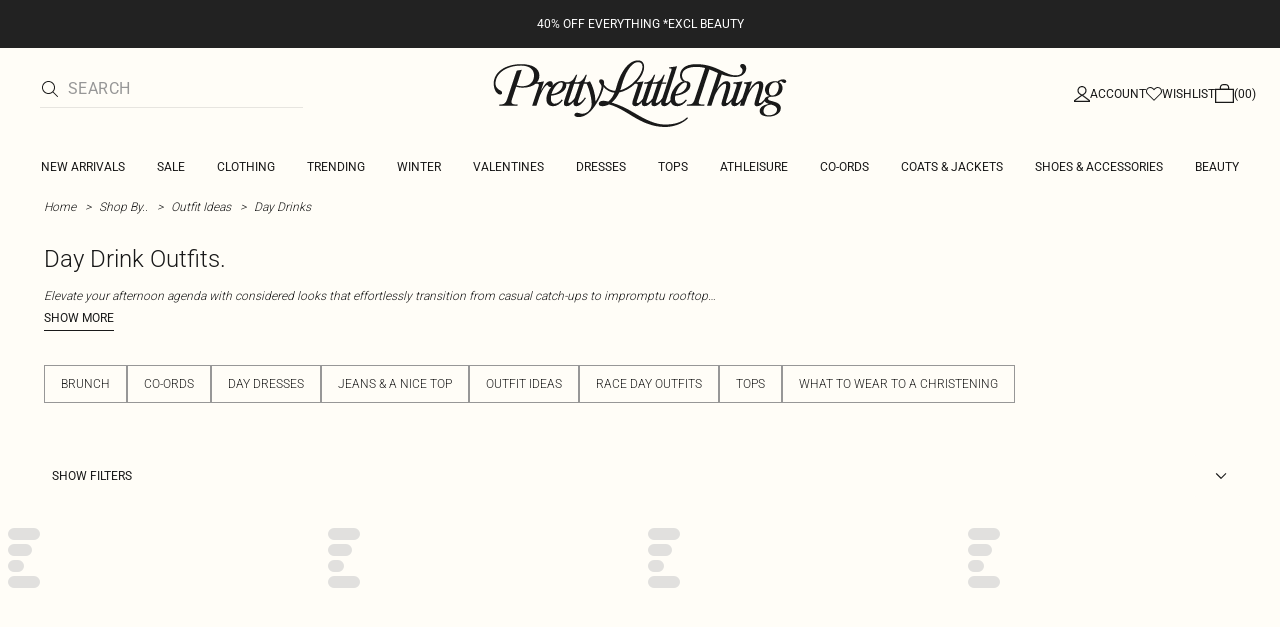

--- FILE ---
content_type: application/javascript; charset=UTF-8
request_url: https://cdn-skin.prettylittlething.com/euw1/_next/static/chunks/2256-fc0b7b5fbb633259.js
body_size: 25141
content:
!function(){try{var e="undefined"!=typeof window?window:"undefined"!=typeof global?global:"undefined"!=typeof self?self:{},t=(new e.Error).stack;t&&(e._sentryDebugIds=e._sentryDebugIds||{},e._sentryDebugIds[t]="fe6f504b-9f62-41b7-b211-a9bf45a910e8",e._sentryDebugIdIdentifier="sentry-dbid-fe6f504b-9f62-41b7-b211-a9bf45a910e8")}catch(e){}}();"use strict";(self.webpackChunk_N_E=self.webpackChunk_N_E||[]).push([[2256],{11689:(e,t,r)=>{r.d(t,{A:()=>l});let l={"en-GB":{search:{resultsFound:"Your search for '{{searchTerm}}' returned {{totalProducts}} matches",checkResultsFound:"Please try again with a different term or double-check spelling",searchAgainPlaceholder:"Search again…",searchDescription:"Search: {{searchDescription}} - Hit refresh on your wardrobe & discover thousands of this season's must-have looks & trends at PrettyLittleThing.",searchTitle:"Search: {{searchTerm}}"},filter:{refineBy:"Refine By",clearFilter:"Clear",clearSlider:"Clear",clearAll:"Clear All",applyFilter:"Apply {{filter}}",selectFilter:"Select {{filter}}",viewAllTitle:"Filter View All",checkboxLabel:"{{label}} ({{total}})"},productList:{errorMessage:"Something went wrong",noProductsMessage:{noProducts:"There are no products matching your selection.",clearFilter:"Please click “Clear All” on filters to refresh products."},loadmore:"LOAD MORE PRODUCTS",loadprev:"LOAD PREVIOUS PRODUCTS",nomore:"SORRY GIRL, THERE ARE NO MORE PRODUCTS TO SHOW",loading:"LOADING",percent:"({{percentOff}}% OFF)",paginationMessage:"CURRENTLY DISPLAYING {{start}}-{{end}} OF {{total}} STYLES"},product:{colourSwatchAlt:"More colours available",stickerAlt:"PLT {{category}} Sticker",stickerAltFallback:"Product"},toolbar:{closeFilters:"Close filters",viewAll:"Filter View All",filters:"FILTERS",filtersCount:"FILTERS ({{count}})",hide:"HIDE FILTERS",show:"SHOW FILTERS",items:"{{total}} style(s)",sort:"SORT BY:",sortMobile:"SORT",sortDefault:"Must Haves",sortNewIn:"New In",sortLow:"Price (low to high)",sortHigh:"Price (high to low)",view:"View:"},paginatedPagePrefix:"Page {{pageNumber}}: {{text}}",verboliaHeader:"Why not try these?"},"fr-FR":{paginatedPagePrefix:"Page {{pageNumber}} : {{texte}}",product:{colourSwatchAlt:"Plus de couleurs disponibles",stickerAlt:"prettylittlething {{cat\xe9gorie}} Autocollant",stickerAltFallback:"Article"},search:{resultsFound:"Votre recherche de '{{searchTerm}}' a renvoy\xe9 {{totalProducts}} matches",checkResultsFound:"Essayez un autre mot ou v\xe9rifiez l`orthographe",searchAgainPlaceholder:"Recherchez \xe0 nouveau…",searchDescription:"Rechercher: {{searchDescription}} - D\xe9couvrez les looks must-have de la saison et rafra\xeechissez votre garde-robe en ligne sur PrettyLittleThing.",searchTitle:"Rechercher: {{searchTerm}}"},filter:{refineBy:"AFFINER PAR",clearFilter:"Effacer",clearSlider:"Effacer",clearAll:"Tout Effacer",applyFilter:"Filtrer par {{filter}}",selectFilter:"Trier par {{filter}}",viewAllTitle:"Afficher tous les filtres",checkboxLabel:"{{label}} ({{total}})"},productList:{errorMessage:"Quelque chose s'est mal pass\xe9",noProductsMessage:{noProducts:"Aucun produit ne correspond \xe0 la s\xe9lection.",clearFilter:'Veuillez cliquer sur "Tout effacer" dans la partie filtres pour voir de nouveaux produits.'},loadmore:"CHARGER PLUS DE PRODUITS",loadprev:"Charger les produits d\xe9j\xe0 vus",nomore:"D\xc9SOL\xc9 FILLE, IL N'Y A PAS D'AUTRES PRODUITS \xc0 AFFICHER",loading:"LOADING",percent:"({{percentOff}}% DE R\xc9DUCTION)",paginationMessage:"AFFICHAGE ACTUEL {{start}}-{{end}} DE {{total}} STYLES"},toolbar:{closeFilters:"Fermer les filtres",viewAll:"Filtre Tout voir",view:"Voir:",sort:"Trier Par:",sortMobile:"Trier",sortDefault:"Essentiels",sortNewIn:"Nouveaut\xe9s",sortLow:"Prix (croissant)",sortHigh:"Prix (d\xe9croissant)",hide:"Cacher les filtres",show:"Afficher les filtres",items:"{{total}} article(s)",filters:"FILTRES",filtersCount:"FILTRES ({{count}})"},verboliaHeader:"Pourquoi ne pas checker \xe7a ?"}}},13636:(e,t,r)=>{r.d(t,{M:()=>a});var l=r(37876);let a=e=>(0,l.jsx)("svg",{"aria-hidden":"true",xmlns:"http://www.w3.org/2000/svg",viewBox:"0 0 512 512",...e,children:(0,l.jsx)("path",{fill:"currentColor",d:"M233.4 105.4c12.5-12.5 32.8-12.5 45.3 0l192 192c12.5 12.5 12.5 32.8 0 45.3s-32.8 12.5-45.3 0L256 173.3 86.6 342.6c-12.5 12.5-32.8 12.5-45.3 0s-12.5-32.8 0-45.3l192-192z"})})},20439:(e,t,r)=>{r.d(t,{NU:()=>i,qD:()=>o,Ay:()=>c});var l=r(37876),a=r(14232),s=r(70184),n=r(74044);let i={OPEN:"open",CLOSED:"closed"},o=a.createContext(null),c={Root:e=>{let{children:t,defaultOpen:r=!0}=e,[s,n]=(0,a.useState)(r?i.OPEN:i.CLOSED);return(0,l.jsx)(o.Provider,{value:{visibility:s,setVisibility:n},children:t})},Trigger:e=>{let{id:t,children:r,onClick:a,...s}=e,{visibility:o,setVisibility:c}=(0,n.A)(),{OPEN:d,CLOSED:u}=i;return(0,l.jsx)("button",{onClick:()=>{let e=o===d?u:d;c(e),null==a||a(e)},"data-state":o,id:t,...s,children:r})},Content:e=>{let{children:t,className:r,...a}=e,{visibility:i}=(0,n.A)();return(0,l.jsx)("div",{role:"region",className:(0,s.A)("min-h-min",r),"data-state":i,...a,children:t})}}},36321:(e,t,r)=>{r.d(t,{A:()=>n});var l=r(37876);r(14232);var a=r(29573),s=r(42117);let n=e=>{let{className:t,children:r,overrideComponent:n,...i}=e;return(0,l.jsx)(s.A,{children:(0,l.jsx)(n||"a",{className:(0,a.QP)("font-brand-thin text-new-brand-black hover:underline",t),...i,children:r})})}},36603:(e,t,r)=>{r.d(t,{$:()=>o});var l=r(86396);let a=function(){let e=arguments.length>0&&void 0!==arguments[0]?arguments[0]:"GBP",t=arguments.length>1?arguments[1]:void 0,r=arguments.length>2&&void 0!==arguments[2]&&arguments[2];if("ILS"===e)return"₪";let{currencySymbol:a,alpha2:s}=l.locales.filter(t=>{let{currency:r}=t;return r===e}).find(e=>{let{localeISOCode:r,language:l}=e;return r===t||"en"===l})||{};return r&&"$"===a&&"USD"!==e?"".concat(s).concat(a):a||"\xa3"},s=["ar-SA","ar-AE","fr-FR"],n=["ر.س.‏","د.إ.‏","€"],i=["ar-AE","fr-FR"],o=function(){let e=arguments.length>0&&void 0!==arguments[0]?arguments[0]:"GBP",t=arguments.length>1&&void 0!==arguments[1]?arguments[1]:"en-GB",r=arguments.length>2?arguments[2]:void 0,l=arguments.length>3?arguments[3]:void 0,o=arguments.length>4?arguments[4]:void 0,c=0>Number(r)?"-":"",d=a(e,t,l),u=Math.abs(parseFloat(null==r?void 0:r.toString())).toFixed(2);o&&(u=Math.abs(parseFloat(r.toString())).toFixed(0)),s.includes(t)&&n.includes(d)&&(u=u.replace(".",","));let p=String(d);return(i.includes(t)&&n.includes(d)&&(p=t.indexOf("ar")>-1?"".concat(d," "):" ".concat(d)),"fr-FR"===t&&n.includes(d))?"".concat(c).concat(u).concat(p):"".concat(c).concat(p).concat(u)}},42256:(e,t,r)=>{let l;r.r(t),r.d(t,{default:()=>tG});var a=r(37876),s=r(69241),n=r(89099),i=r(14232),o=r(31126),c=r(92683),d=r(11689),u=r(47546),p=r(27315),h=r(11885),m=r(20441),f=r(22280),g=r(95396),b=r(80472),x=r(52619),v=r(57376),y=r(82191),w=r(42117),A=r(40143),j=r(70184);let N=e=>{let{isVisible:t,transparent:r=!1,...l}=e;return t?(0,a.jsx)(w.A,{children:(0,a.jsx)("div",{className:(0,j.A)("fixed inset-0 z-overlay flex items-center justify-center data-[state=closed]:animate-overlayFadeOut data-[state=open]:animate-overlayFadeIn",{"bg-new-support-overlay/40":!r}),children:(0,a.jsx)(A.A,{size:"xs",lgBreakpointSize:"sm",...l,id:"loading-overlay-spinner"})})}):null};var C=r(69495),S=r(73022),P=r(4319);let k=(0,S.v)((0,P.Zr)(e=>({itemsPerRow:2,lgItemsPerRow:4,showFiltersDrawer:!1,showFiltersBar:!1,showSortByDrawer:!1,setItemsPerRow:t=>e({itemsPerRow:t}),setlgItemsPerRow:t=>e({lgItemsPerRow:t}),openFiltersDrawer:()=>e({showFiltersDrawer:!0}),closeFiltersDrawer:()=>e({showFiltersDrawer:!1}),toggleFiltersDrawer:()=>e(e=>({showFiltersDrawer:!e.showFiltersDrawer})),openFiltersBar:()=>e({showFiltersBar:!0}),closeFiltersBar:()=>e({showFiltersBar:!1}),toggleFiltersBar:()=>e(e=>({showFiltersBar:!e.showFiltersBar})),openSortByDrawer:()=>e({showSortByDrawer:!0}),closeSortByDrawer:()=>e({showSortByDrawer:!1}),toggleSortByDrawer:()=>e(e=>({showSortByDrawer:!e.showSortByDrawer}))}),{name:"plp-view",...{storage:(0,P.KU)(()=>sessionStorage)}})),T={pagination:{numberOfResults:"currently displaying {{start}}-{{end}} of {{total}} styles",loadMoreButton:"load more",loadPreviousButton:"load previous",noMoreProductsText:"sorry, there are no more products to show"},toolbar:{filters:"filters",hide:"hide filters",show:"show filters",items:"{{total}} style(s)",sort:"sort",sortBy:"sort by:",sortDefault:"must haves",sortNewIn:"new in",sortLow:"price (low to high)",sortHigh:"price (high to low)",view:"view:",displayPerRow:"Display {{total}} items per row"},search:{noSearchResults:"No results found for '{{searchTerm}}'",noSearchResultsDescription:"Try a new search to find what you are looking for.",resultsFound:"Your search for '{{searchTerm}}' returned {{totalProducts}} matches",checkResultsFound:"Please try again with a different term or double-check spelling",searchAgainPlaceholder:"Search again…"},filters:{noResults:"There are no products matching your selection.",clearFiltersBefore:"Please click ",clearAllButton:'"Clear All"',clearFiltersAfter:" to refresh products."},errorMessage:{default:"Something went wrong.",priceSlider:"Ouch! Something went wrong. Please clear the Price Filter."},product:{stickerAlt:"PLT {{category}} Sticker",stickerAltFallback:"Product",colourSwatchAlt:"More colours available"},filterDrawer:{accessibleTitle:"Filters Drawer",title:"Filter View All",backBtn:"Back to view all filters",clearBtn:"Clear",clearAllBtn:"Clear All",applyBtn:"Apply",applyFilter:"Apply {{filter}}",selectFilter:"Select {{filter}}"},filterBar:{title:"Refine By",clearAllBtn:"Clear All",clearBtn:"Clear"},sortByDrawer:{accessibleTitle:"Sort By Drawer",title:"Sort By"},verboliaHeader:"Trending Categories",quickAdd:"Quick Add",colours:"+ Colours",description:{showMore:"Show more",showLess:"Show less",subtitle:{womensclothing:"Designed for every kind of IT girl.",dresses:"Life is a party. Dress for it.",tops:"From lattes to late nights, they do it all.",coords:"Separates that look good together.",athleisure:"Designed with lifestyle (and restyling) in mind.",activewear:"Working on your core (both body and wardrobe) never looked so good.",lingerie:"So good you won’t want to take it off.",nightwear:"Made for five more minutes.",jumpsuits:"One step dressing. Look good with minimum effort.",playsuits:"Press play on put-together.",skirts:"For when it’s a legs out occasion.",shorts:"We’ll keep this short, a pair for everything on your agenda.",accessories:"To elevate your everyday.",shoes:"You two make a good pair.",coatsjackets:"You’re covered. Literally.",knitwear:"Let’s get into knit.",loungewear:"Re-wear on the regular. We won’t judge you.",jeans:"Wardrobe staples that work overtime.",trousers:"Because you wear them.",swimwear:"To dive for.",thebasics:"On heavy rotation. And for good reason."}}},D={...T,colours:"+ Colors"},F={"en-GB":T,"fr-FR":{pagination:{numberOfResults:"Affichage actuel {{end}} de {{total}} styles",loadMoreButton:"charger plus de produits",loadPreviousButton:"Charger les produits d\xe9j\xe0 vus",noMoreProductsText:"IL N'Y A MALHEUREUSEMENT PAS D'AUTRES PRODUITS \xc0 AFFICHER"},toolbar:{filters:"filtres",hide:"cacher les filtres",show:"afficher les filtres",items:"{{total}} article(s)",sort:"trier",sortBy:"trier par:",sortDefault:"essentiels",sortNewIn:"nouveaut\xe9s",sortLow:"prix (croissant)",sortHigh:"prix (d\xe9croissant)",view:"voir:",displayPerRow:"Display {{number}} items per row"},search:{noSearchResults:"Votre recherche de '{{searchTerm}}' a renvoy\xe9 0 matches",noSearchResultsDescription:"Essayez un autre mot ou v\xe9rifiez l`orthographe",resultsFound:"Votre recherche de '{{searchTerm}}' a renvoy\xe9 {{totalProducts}} matches",checkResultsFound:"Essayez un autre mot ou v\xe9rifiez l`orthographe",searchAgainPlaceholder:"Recherchez \xe0 nouveau…"},filters:{noResults:"Aucun produit ne correspond \xe0 la s\xe9lection",clearFiltersBefore:"Veuillez cliquer sur ",clearAllButton:'"Tout effacer"',clearFiltersAfter:" pour voir de nouveaux produits"},errorMessage:{default:"Quelque chose s'est mal pass\xe9.",priceSlider:"Oops ! Une erreur s'est produite. Veuillez enlever le filtre de prix."},product:{stickerAlt:"Autocollant PLT {{category}}",stickerAltFallback:"Produit",colourSwatchAlt:"Plus de couleurs disponibles"},filterDrawer:{accessibleTitle:"Filtres Drawer",title:"Tous les filtres",backBtn:"Retour \xe0 tous les filtres",clearBtn:"Effacer",clearAllBtn:"Tout effacer",applyBtn:"Appliquer ",applyFilter:"Filtrer par {{filter}}",selectFilter:"Trier par {{filter}}"},filterBar:{title:"Affiner par",clearAllBtn:"Tout effacer",clearBtn:"Effacer"},sortByDrawer:{accessibleTitle:"Trier Par Drawer",title:"Trier Par"},verboliaHeader:"Cat\xe9gories Tendance",quickAdd:"Ajout Rapide",colours:"+ Couleurs",description:{showMore:"Voir plus",showLess:"Voir moins",subtitle:{womensclothing:"Cr\xe9\xe9s pour toutes les It-Girls.",dresses:"La vie est une f\xeate. Habillez-vous en cons\xe9quence.",tops:"Des lattes aux longues soir\xe9es, ils vont suivent dans tout.",coords:"Les pi\xe8ces qui matchent.",athleisure:"Cr\xe9\xe9 pour votre lifestyle (et votre style).",activewear:"Travailler son corps et sa garde-robe n’a jamais \xe9t\xe9 aussi simple et styl\xe9.",lingerie:"\xc7a n’a jamais \xe9t\xe9 aussi facile de m\xealer beaut\xe9 et confort.",nightwear:"Vous n’allez jamais vouloir vous lever, tellement ils sont jolis.",jumpsuits:"On s’habille en une \xe9tape. Z\xe9ro effort.",playsuits:"Pour quand le short n’est pas assez.",skirts:"C’est l’occasion de mettre en valeur vos jolies jambes.",shorts:"Un pour chaque chose de pr\xe9vu.",accessories:"Raffinez votre quotidien.",shoes:"Vous deux, vous \xeates une bonne paire.",coatsjackets:"On vous couvre. Litt\xe9ralement.",knitwear:"La mati\xe8re qui lie confort et style.",loungewear:"Le genre de pi\xe8ces qu’on reporte sans arr\xeat.",jeans:"Les pi\xe8ces cultes de votre garde-robe.",trousers:"Quand c’est vous qui les portez, \xe7a change tout.",swimwear:"On plonge dans cette gamme.",thebasics:"On ne se trompe jamais."}}},"en-US":D};var L=r(9598),R=r(87452),E=r(50303);let B=["womensclothing","dresses","tops","coords","athleisure","activewear","lingerie","nightwear","jumpsuits","playsuits","skirts","shorts","accessories","shoes","coatsjackets","knitwear","loungewear","jeans","trousers","swimwear","thebasics"];var I=r(99237);let M=(0,i.memo)(e=>{let{title:t}=e,r=t.endsWith(" ")?t.trimEnd():t,l=r.endsWith(".")?r:"".concat(r,".");return(0,a.jsx)("h1",{className:"font-rebrand-light text-base text-rebrand-base-0-contrast lg:text-2xl",children:(0,a.jsx)(E.A,{htmlContent:l})})}),_=e=>{let{title:t,categoryName:r,description:l,className:s}=e,[n,o]=(0,i.useState)(!1),{t:c}=(0,L.A)(F),d=l.length>125,u=r?(e=>{var t;let r=e;return(e.includes("The Basics")&&(r=r.split("from")[0].trim()),t=r=r.toLowerCase().replaceAll(" ","").replaceAll("-","").replaceAll("&",""),B.includes(t))?r:null})(r):null;return(0,a.jsxs)("div",{id:"plp-category-description",className:s,children:[(0,a.jsx)(M,{title:t}),u&&(0,a.jsx)("p",{className:"mt-0.5 font-rebrand-light text-xs italic leading-normal text-rebrand-base-0-contrast",children:c("description.subtitle.".concat(u))}),(0,a.jsxs)("div",{"data-testid":"category-description",className:"mt-3",children:[(0,a.jsx)(E.A,{htmlContent:(0,I.w)(l,R.e),className:(0,j.A)("w-full font-rebrand-light text-xs italic leading-normal text-rebrand-base-0-contrast md:w-[685px]",{"line-clamp-1":!n,"line-clamp-none":n})}),(0,a.jsx)("button",{onClick:()=>o(!n),className:(0,j.A)("border-b border-b-rebrand-base-0-contrast py-1 font-rebrand-regular text-xs uppercase text-rebrand-base-0-contrast",{hidden:!d}),children:c(n?"description.showLess":"description.showMore")})]})]})};var O=r(34820),z=r(36321),U=r(81339),V=r(29231),H=r(80710);let q=(0,i.memo)(e=>{let{links:t,linkOverrideComponent:r}=e,{value:{currentLocaleData:{subpathPrefix:l}}}=(0,V.A)(),[s,n]=(0,O.A)({dragFree:!0,loop:!1,align:"start",watchDrag:e=>i(e)}),i=e=>!!e&&e.internalEngine().scrollSnaps.length>1;return t.length?(0,a.jsx)("section",{id:"category-links",className:"mt-3.5 px-3 lg:mb-[18px] lg:px-11",children:(0,a.jsxs)("div",{ref:s,className:"embla relative w-full overflow-hidden pb-4 hover:cursor-grab lg:pb-[18px]",children:[(0,a.jsx)("div",{className:"flex gap-1",children:t.map(e=>{let t=(0,H.A)(e.href,l);return(0,a.jsx)(z.A,{href:t,overrideComponent:r,className:"shrink-0 select-none border border-solid border-rebrand-base-300 bg-transparent px-4 py-2.5 text-center font-rebrand-light text-xs uppercase text-rebrand-primary hover:no-underline lg:hover:underline",children:(0,a.jsx)(E.A,{htmlContent:e.text})},t)})}),i(n)&&(0,a.jsx)("div",{className:"absolute bottom-0 h-0.5 w-full bg-gray-500 lg:hidden",children:(0,a.jsx)(U.A,{emblaApi:n,length:t.length})})]})}):null});var W=r(99760),G=r(8499),Q=r(9863),Y=r(5368);let K="sticky-toolbar";function Z(e){let{children:t,className:r}=e,[l,s]=(0,i.useState)(0),{fullHeaderHeight:n,headerHeight:o,scroll:{scrollDirection:c,scrollY:d}}=(0,Q.H)(),{isFeatureEnabled:u}=(0,V.A)();return(0,i.useEffect)(()=>{let e=document.querySelector("header");function t(){s((null==e?void 0:e.getBoundingClientRect().height)||0)}return t(),window.addEventListener("resize",t),()=>{window.removeEventListener("resize",t)}},[]),(0,a.jsx)("section",{id:K,"data-testid":K,className:(0,j.A)("sticky z-20 w-full transition-[top]",r),style:{top:"".concat((u(Y.G.HEADER_POC)?d>0?o:n:u(Y.G.HEADER_POC_HIDE_SCROLL_DOWN)?"down"===c?0:n:l)-1,"px")},children:t})}var $=r(9587);let X=(l=r(45151).UF.SideCategory,(e,t)=>{if((e=>!Array.isArray(e)||0===e.length)(e))return[];let r=t?"Mobile":"Desktop";return function(e,t,r,l){var a;let s=t?"BlockMobile":"BlockDesktop";return null==e||null==(a=e.filter(e=>{var t;return null==(t=e[s])?void 0:t.some(e=>e.Block===r)}))?void 0:a.map(l)}(e,t,l,e=>{var t,l,a,s,n,i,o;return{AltText:(null==e||null==(t=e.Text[r])?void 0:t.AltText)||null,Button:(null==e||null==(l=e.Text[r])?void 0:l.Button)||null,Line:(null==e||null==(a=e.Text[r])?void 0:a.Line)||null,LineStyle:(null==e||null==(s=e.Text[r])?void 0:s.LineStyle)||null,URL:(null==e||null==(n=e.Text[r])?void 0:n.URL)||null,Media:(null==e||null==(i=e.Media[r])?void 0:i.length)&&(null==e?void 0:e.Media[r][0].Url)?null==e||null==(o=e.Media[r][0])?void 0:o.Url:null}})});var J=r(67377);let ee=e=>{let{listingData:t,className:r=""}=e,{value:{cdn:{media:l}}}=(0,V.A)(),s=(0,i.useMemo)(()=>X(t||[],!1),[t])[0],n="".concat(l).concat(null==s?void 0:s.Media,"?imwidth=268");return(null==s?void 0:s.Media)?(0,a.jsx)("div",{className:r,id:"plp-banner",children:(()=>{var e;return(null==s||null==(e=s.URL)?void 0:e.Value)?(0,a.jsx)(z.A,{href:"".concat(J.JZ.homepage).concat(s.URL.Value),children:(0,a.jsx)($.A,{src:n,alt:(null==s?void 0:s.AltText)||"Side Category Banner",className:"w-full max-w-full object-cover",width:268,height:490})}):(0,a.jsx)($.A,{src:n,alt:(null==s?void 0:s.AltText)||"Side Category Banner",className:"w-full max-w-full object-cover",width:268,height:490})})()}):null};var et=r(2748),er=r(20439),el=r(18821),ea=r(44089),es=r(93825);function en(){let e=(0,i.useContext)(er.qD);return e?e.visibility===er.NU.CLOSED?(0,a.jsx)(es.A,{className:"text-base-0-contrast h-3"}):(0,a.jsx)(ea.A,{className:"text-base-0-contrast h-3"}):null}let ei=e=>{let{children:t,title:r,onClear:l,id:s,className:n="",selectedValues:i,defaultOpen:o=!1}=e,{t:c}=(0,L.A)(F);return(0,a.jsx)(er.Ay.Root,{defaultOpen:o,children:(0,a.jsxs)("div",{"data-testid":s,children:[(0,a.jsx)("div",{className:"relative flex items-center justify-between border-t border-t-rebrand-base-100-contrast/50",children:(0,a.jsxs)(er.Ay.Trigger,{id:s,className:(0,j.A)("flex w-full transform flex-col py-5 mie-2",{"data-[state=open]:pb-6":i&&i.length>0}),children:[(0,a.jsxs)("span",{className:"flex w-full items-center justify-between",children:[(0,a.jsx)("span",{className:"font-rebrand-light text-sm uppercase text-rebrand-base-0-contrast",children:r}),(0,a.jsx)("span",{className:"justify-self-end",children:(0,a.jsx)(en,{})})]}),i&&(0,a.jsx)("span",{className:"w-full text-start font-rebrand-light text-xs italic text-rebrand-base-0-contrast",children:i.join(", ")})]})}),(0,a.jsxs)(er.Ay.Content,{"data-testid":"collapsible-content",className:"overflow-hidden transition-[max-height] data-[state=closed]:max-h-0 data-[state=open]:max-h-[2000px] data-[state=closed]:min-h-0",children:[(0,a.jsx)("div",{className:(0,j.A)("align-center mb-5 flex flex-col overflow-hidden",{"mb-6":l},n),children:t}),l&&(0,a.jsx)(el.Ay,{id:"clear-filters-button",variant:"icon",textClassName:"font-rebrand-light text-xs capitalize underline text-rebrand-base-0-contrast mb-5",onClick:l,children:c("filterBar.clearBtn")})]})]})})},eo=e=>{let{name:t,selected:r,value:l,itemsCount:s,isCountVisible:n,onChange:o,label:c}=e,d=(0,i.useContext)(er.qD),u=null==d?void 0:d.visibility;return(0,a.jsx)(et.A,{id:"".concat(c,"-").concat(l),checked:r,onClick:()=>o(l),size:"medium",tickSize:null,borderColour:"black",wrapperClassName:"pb-4",checkboxClassName:"bg-transparent size-4 aria-checked:bg-rebrand-base-0-contrast border-rebrand-base-0-contrast","aria-label":n?"".concat(t," (").concat(s,")"):t,tabIndex:u===er.NU.OPEN?0:-1,"aria-hidden":u===er.NU.OPEN,labelProps:{text:n?"".concat(t," (").concat(s,")"):t,className:"break-words text-xs font-rebrand-light text-rebrand-base-0-contrast pie-4"}},"".concat(c,"-").concat(l))},ec=e=>{let{values:t,label:r,format:l="label",isScrollable:s,isCountVisible:n,onChange:i,onClear:o,id:c,className:d="",defaultOpen:u=!1}=e,p="two-column"===l?(e=>{if(e.length<=1)return e;let t=Math.floor(e.length/2)+e.length%2,r=e.slice(0,t);return((e,t)=>e.reduce((e,r,l)=>l<t.length?[...e,r,t[l]]:[...e,r],[]))(r,e.slice(t))})(t):t,h=t.filter(e=>e.selected).map(e=>e.value);return(0,a.jsx)(ei,{title:r,onClear:o,id:c,className:d,selectedValues:h,defaultOpen:u,children:(0,a.jsx)("div",{"data-testid":"checkboxes-view-content",tabIndex:-1,className:(0,j.A)({"base-scrollbars max-h-[208px] overflow-y-auto":s}),children:(0,a.jsx)("div",{className:(0,j.A)("grid w-fit",{"grid-cols-2":"two-column"===l,"grid-cols-1":"label"===l}),children:p.map(e=>{let{name:t,selected:l,value:s,itemsCount:o}=e;return(0,a.jsx)(eo,{label:r,name:t,selected:l,value:s,itemsCount:o,isCountVisible:n,onChange:i},"".concat(r,"-").concat(s))})})})})};var ed=r(33608),eu=r(46619),ep=r(83597);let eh=e=>{var t,r;let{min:l,max:s,onUpdate:n,values:o,setValues:c,label:d,disabled:u}=e,{t:p}=(0,L.A)(eu.A),h=!1;return(null==(t=(0,i.useContext)(er.qD))?void 0:t.visibility)&&(null==(r=(0,i.useContext)(er.qD))?void 0:r.visibility)!==er.NU.OPEN&&(h=!0),(0,a.jsxs)("div",{className:"mx-px flex flex-wrap space-y-6",children:[(0,a.jsx)(ed.Range,{disabled:u,values:o,step:1,min:l,max:s,onFinalChange:()=>n(o),onChange:e=>{c(e)},renderTrack:e=>{let{props:t,children:r}=e;return(0,a.jsx)("div",{onMouseDown:t.onMouseDown,onTouchStart:t.onTouchStart,className:"flex h-4 w-full",style:{...t.style},children:(0,a.jsx)("div",{ref:t.ref,className:"h-px w-full self-center mie-2 mis-2",style:{background:(0,ed.getTrackBackground)({values:o,colors:[ep.x.FD,ep.x.Rv,ep.x.FD],min:l,max:s})},children:r})})},renderThumb:e=>{let{props:{key:t,...r},index:l}=e;return(0,i.createElement)("button",{...r,tabIndex:h?-1:0,"aria-hidden":h,key:t,"aria-label":0===l?p("forms.accessibility.minPriceSliderAriaLabel"):p("forms.accessibility.maxPriceSliderAriaLabel"),draggable:!0,className:"flex size-4 items-center justify-center rounded-full bg-rebrand-base-0-contrast",style:{...r.style}})}}),(0,a.jsxs)("output",{className:"flex h-[20px] w-full justify-between font-rebrand-light text-xs text-rebrand-base-0-contrast",children:[(0,a.jsx)("span",{children:d.min}),(0,a.jsx)("span",{children:d.max})]})]})},em=e=>{let{onClear:t,priceSliderData:r,onUpdate:l,id:s,priceFilterLabel:n}=e,{t:i}=(0,L.A)(F),{formattedPrice:o,MAX:c,MIN:d,rangeValues:u,setRangeValues:p,disabled:h}=r,m=(null==u?void 0:u[0])===d&&(null==u?void 0:u[1])===c?[]:[null==o?void 0:o.min,null==o?void 0:o.max];return(0,a.jsx)(ei,{title:n,onClear:t,id:s,selectedValues:m,children:(0,a.jsx)(w.A,{fallback:(0,a.jsx)("p",{className:"mb-0 p-0 font-rebrand-light text-new-brand-black",children:i("errorMessage.priceSlider")}),children:(0,a.jsx)(eh,{values:u,onUpdate:l,setValues:p,label:o,disabled:h,min:d,max:c})})})},ef=e=>{var t;let{filterControls:r,hasNoProducts:l=!1,listingData:s}=e,{relevantFilters:n,priceSlider:o,clearFilter:c,updatePriceFilterValue:d,updateFilterValue:u,priceFilters:p,priceSliderIndex:h}=r,{availableHeight:m,offsetHeight:f}=(()=>{let e=(0,i.useRef)(0),[t,r]=(0,i.useState)(0);return(0,i.useEffect)(()=>{let t=()=>{var t,l,a,s,n,i;let o=(null==(l=document)||null==(t=l.getElementById(K))?void 0:t.offsetHeight)||0;e.current=((null==(s=document)||null==(a=s.getElementById(G.HEADER_FIXED_TOP_NAV_ID))?void 0:a.offsetHeight)||(null==(i=document)||null==(n=i.getElementById(W.HEADER_TOP_NAV_ID))?void 0:n.offsetHeight)||0)+o,r(window.innerHeight-e.current)};return t(),window.addEventListener("resize",t),window.addEventListener("scroll",t),()=>{window.removeEventListener("resize",t),window.removeEventListener("scroll",t)}},[]),{availableHeight:t,offsetHeight:e.current}})(),g=p.some(e=>e.values.some(e=>e.selected)),b=((e,t,r)=>{if(void 0===r)return e;let l=[...e];return r<0||r>=e.length?l.push(t):l.splice(r,0,t),l})(n,p[0],h),x=(0,a.jsx)(em,{id:"plp-filters-bar-price",onClear:g?()=>{c(p[0].internalName,!0)}:void 0,priceSliderData:o,onUpdate:e=>{d(e,!0)},priceFilterLabel:null==(t=p[0])?void 0:t.label},"plp-filters-bar-price");return(0,a.jsxs)("div",{className:"sticky top-4 mr-4 hidden w-1/4 shrink-0 self-start overflow-y-auto pie-10 pis-11 lg:block [&::-webkit-scrollbar-thumb]:rounded-full [&::-webkit-scrollbar-thumb]:bg-rebrand-primary hover:[&::-webkit-scrollbar-thumb]:bg-rebrand-primary [&::-webkit-scrollbar-track]:bg-rebrand-base-200 [&::-webkit-scrollbar]:w-1",style:{top:f,maxHeight:m-4,direction:"rtl"},children:[(0,a.jsxs)("div",{className:"border-b border-b-rebrand-base-100-contrast/50",id:"plp-filters-bar",style:{direction:"ltr"},"data-testid":"filters-bar",children:[b.length>0&&b.map((e,t)=>{let{internalName:r,label:s,values:n,format:i,isScrollable:o,isCountVisible:d}=e;if("slider"===i)return x;let p=n.some(e=>e.selected);return(0,a.jsx)(ec,{id:"plp-filters-bar-checkboxes-".concat(r),className:"plp-filters-bar-checkboxes",label:s,values:n,format:i,isScrollable:o,isCountVisible:!l&&d,onChange:e=>{u(r,e,!0)},onClear:p?()=>{c(r,!0)}:void 0,defaultOpen:0===t},"FilterBar-CheckboxesView-".concat(r))}),"number"!=typeof h&&2===p.length&&x]}),s&&(0,a.jsx)(ee,{listingData:s,className:"mt-6"})]})};var eg=r(8919),eb=r(94087);let ex=e=>{let{title:t,onBack:r,onClear:l,clearText:s,isFilterDrawerSelected:n=!1}=e,{t:i}=(0,L.A)(F);return(0,a.jsxs)("div",{className:"flex items-center gap-1 border-b-[0.5px] border-b-rebrand-base-400 px-6 py-4",children:[r&&(0,a.jsx)(el.Ay,{id:"mobile-filters-back-button","aria-label":i("filterDrawer.backBtn"),variant:"icon",onClick:r,className:"pie-1",children:(0,a.jsx)(eb.A,{className:"w-3"})}),(0,a.jsx)("h3",{className:"font-rebrand-regular text-xs uppercase",children:t}),l&&(0,a.jsx)(el.Ay,{id:"mobile-filters-clear-button",variant:"text","aria-label":s||i("filterDrawer.clearBtn"),onClick:l,className:"ml-auto",textClassName:"font-rebrand-light text-xs underline italic first-letter:uppercase lowercase inline-block text-rebrand-base-200-contrast",tabIndex:n?-1:0,"aria-hidden":n,children:s||i("filterDrawer.clearBtn")})]})},ev=e=>{let{title:t,onBack:r,onClear:l,clearText:s,children:n,applyText:i,onApply:o,disableApplyBtn:c,contentWrapperClassName:d,id:u,isFilterDrawerSelected:p}=e,{t:h}=(0,L.A)(F);return(0,a.jsxs)("div",{className:"flex h-full flex-col",id:u,children:[(0,a.jsx)(ex,{title:t,onBack:r,onClear:l,clearText:s,isFilterDrawerSelected:p}),(0,a.jsx)("div",{className:(0,j.A)("base-scrollbars flex-1 overflow-y-auto",d),children:n}),o&&(0,a.jsx)("div",{className:"p-6 pt-3",children:(0,a.jsx)(el.Ay,{id:"mobile-filters-apply-button",variant:"primary",onClick:o,disabled:c,textClassName:"font-rebrand-medium tracking-wider",children:i||h("filterDrawer.applyBtn")})})]})},ey=e=>{let{onBack:t,onClear:r,onApply:l,onChange:s,selectedFilter:{label:n,values:i,internalName:o},hasNoProducts:c,isApplyDisabled:d,id:u}=e,{t:p}=(0,L.A)(F);return(0,a.jsx)(ev,{id:u,onApply:l,applyText:p("filterDrawer.applyFilter",n),onBack:t,onClear:r,title:p("filterDrawer.selectFilter",n),disableApplyBtn:d,contentWrapperClassName:"mt-4 mx-6",children:i.map(e=>{let{name:t,selected:r,value:l,itemsCount:n}=e;return(0,a.jsx)(et.A,{name:"filterDrawer-".concat(t),value:l,checked:r,onClick:()=>s(o,l),id:"filterDrawer-".concat(l),wrapperClassName:"flex items-center",size:"small",tickSize:null,checkboxClassName:"bg-transparent size-4 aria-checked:bg-rebrand-accent-200-contrast border-rebrand-accent-200-contrast","aria-label":c?t:"".concat(t," (").concat(n,")"),labelProps:{text:c?t:"".concat(t," (").concat(n,")"),className:"text-xs font-rebrand-light text-rebrand-accent-200-contrast py-2 pie-2"}},"filterDrawer-".concat(l))})},"CheckboxView")};var ew=r(86440);let eA=e=>{let{filters:t,priceLabel:r,formattedPrices:l,onItemClick:s,isPriceFilterSelected:n,onClear:i,priceSliderIndex:o,isFilterDrawerSelected:c}=e,{t:d}=(0,L.A)(F),u=((e,t,r)=>{let l=e.map(e=>({label:e.label,internalName:e.internalName,values:e.values})),a={label:t,internalName:eS.PRICE,values:[]};if(void 0!==r){let e=r;(e>=l.length||e<0)&&(e=l.length),l.splice(e,0,a)}else l.push(a);return l})(t,r,o);return(0,a.jsx)(ev,{title:d("filterDrawer.title"),onClear:i,clearText:d("filterDrawer.clearAllBtn"),id:"plp-filters-list",contentWrapperClassName:"px-6",isFilterDrawerSelected:c,children:(0,a.jsx)("ul",{className:"list-none p-0 pb-4",children:u.map((e,t)=>{let r=e.internalName===eS.PRICE,i=e.values.filter(e=>e.selected).map(e=>e.name);return(0,a.jsx)(ej,{isFilterDrawerSelected:c,testId:"filter-list-row-".concat(t),filterLabel:e.label,onItemClick:()=>s(e.internalName),selectedValues:r&&n?["".concat(null==l?void 0:l.min," - ").concat(null==l?void 0:l.max)]:i},e.label)})})})},ej=e=>{let{filterLabel:t,onItemClick:r,selectedValues:l=[],testId:s,isFilterDrawerSelected:n}=e;return(0,a.jsx)("li",{className:"border-b-[0.5px] border-b-rebrand-base-400","data-testid":s,children:(0,a.jsxs)("button",{className:"flex min-h-[68px] w-full items-center justify-between gap-2 py-2 text-start font-rebrand-light",onClick:r,"aria-hidden":n,tabIndex:n?-1:0,children:[(0,a.jsxs)("div",{className:"flex flex-col items-start gap-1",children:[(0,a.jsx)("span",{className:"text-sm uppercase tracking-wide",children:t}),l.length>0&&(0,a.jsx)("span",{className:"text-sm italic",children:l.join(", ")})]}),(0,a.jsx)(ew.A,{className:"size-3 shrink-0 text-sm"})]})})},eN=e=>{let{priceSliderControls:t,updatePriceSliderValues:r,onClear:l,onBack:s,onApply:n,isApplyDisabled:i,id:o,priceFilterLabel:c}=e,{t:d}=(0,L.A)(F),{MAX:u,MIN:p,rangeValues:h,setRangeValues:m,formattedPrice:f,disabled:g}=t;return(0,a.jsx)(ev,{id:o,title:d("filterDrawer.selectFilter",c),onClear:l,disableApplyBtn:g||i,onApply:n,onBack:s,applyText:d("filterDrawer.applyFilter",c),children:(0,a.jsx)("div",{className:"mt-6 px-10",children:(0,a.jsx)(w.A,{fallback:(0,a.jsx)("p",{className:"mb-0 p-0 font-rebrand-light text-sm tracking-wider text-new-brand-black",children:d("errorMessage.priceSlider")}),children:(0,a.jsx)(eh,{max:u,min:p,onUpdate:r,values:h,setValues:m,label:f,disabled:g})})})})},eC=e=>{let{children:t,isOpen:r}=e;return(0,a.jsx)("div",{"data-testid":"filters-sub-drawer",className:(0,j.A)("absolute bottom-0 top-0 h-full w-full overflow-y-auto bg-rebrand-accent-200 p-0 text-rebrand-accent-200-contrast transition-all duration-300 inline-end-0",{"translate-x-0":r,"translate-x-full":!r}),"aria-hidden":!r,children:t})},eS={PRICE:"price"},eP=e=>{let{filterControls:{relevantFilters:t,updateFilterValue:r,handleApplyLocalFilters:l,priceSlider:s,clearFilter:n,hasLocalChanges:o,updatePriceFilterValue:c,priceFilters:d,priceSliderIndex:u},hasNoProducts:p=!1}=e,{showFiltersDrawer:h,toggleFiltersDrawer:m}=k(),{t:f}=(0,L.A)(F),[g,b]=(0,i.useState)(),x=t.length>0||d.length>0,v=t.find(e=>e.internalName===g)||d.find(e=>g&&e.internalName.includes(g))||null,y=t.some(e=>e.values.some(e=>e.selected))||d.some(e=>e.values.some(e=>e.selected))||p,w=d.some(e=>e.values.some(e=>e.selected)),A=()=>{b(void 0)},j=()=>{l(),m(),A()},N=()=>{if(g)return o?n(null==v?void 0:v.internalName):n(null==v?void 0:v.internalName,!0)},C=()=>{l(),A()};return(0,a.jsxs)(eg.A,{id:"filters-drawer",open:h,onOpenChange:m,accessibleTitle:f("filterDrawer.accessibleTitle"),openDirection:"bottom",className:"h-4/5 bg-rebrand-accent-200 text-rebrand-accent-200-contrast",children:[(0,a.jsx)("div",{className:"relative h-full overflow-hidden",children:x&&(0,a.jsx)(eA,{filters:t,isPriceFilterSelected:w,onItemClick:e=>b(e),formattedPrices:{min:s.formattedPrice.min,max:s.formattedPrice.max},priceLabel:d[0].label,onClear:y?()=>{m(),n(void 0,!0)}:void 0,priceSliderIndex:u,isFilterDrawerSelected:!!g})}),(0,a.jsx)(eC,{isOpen:!!g,children:(e=>{if(e===eS.PRICE)return(0,a.jsx)(eN,{onClear:w||o?N:void 0,onBack:C,priceSliderControls:s,updatePriceSliderValues:c,onApply:j,isApplyDisabled:!o,id:"plp-filters-drawer-filter-price-".concat(e),priceFilterLabel:d[0].label});if(!v)return null;let t=v.values.some(e=>e.selected);return(0,a.jsx)(ey,{onChange:r,selectedFilter:v,onApply:j,onBack:C,hasNoProducts:p,onClear:t?N:void 0,isApplyDisabled:!o,id:"plp-filters-drawer-filter-checkboxes-".concat(e)})})(g)})]})},ek=e=>{let{path:t,children:r,onClick:l,className:s,...n}=e;return(0,a.jsx)(w.A,{children:(0,a.jsx)("a",{href:t,children:(0,a.jsx)(el.Ay,{onClick:e=>{e.stopPropagation(),e.preventDefault(),l()},className:(0,j.A)("min-w-[339px] rounded-sm border-[1px] bg-transparent text-sm hover:bg-transparent active:bg-transparent disabled:bg-transparent lg:w-full lg:rounded-none lg:px-11",s),textClassName:"text-rebrand-primary font-rebrand-medium tracking-wider",...n,children:r})})})};var eT=r(40625);let eD=e=>{let{path:t,pagination:{startProductRangeValue:r,totalProductsCount:l}}=e,s=(0,i.useMemo)(()=>Math.ceil(r/p.ib),[r]),n=(0,i.useMemo)(()=>Math.ceil(l/p.ib),[l]),o=(0,i.useCallback)(e=>{let r=t.slice(0,t.indexOf("?"));return 1===e?r:"".concat(r,"?page=").concat(e)},[t]),c=(0,i.useMemo)(()=>{let e=[],t=s+1,r=Math.min(t+4,n,p.Gg);for(let l=t;l<=r;l++)e.push(l);return e},[s,n]),d=(0,i.useMemo)(()=>{let e=[];for(let t=1;t<=5;t++){let r=s+10*t;r<=n&&r<=p.Gg&&e.push(r)}return e},[s,n]);return(0,a.jsxs)("div",{id:"pagination-links-container",children:[(0,a.jsx)("a",{href:o(1),children:"First Page"}),s>1&&(0,a.jsxs)(a.Fragment,{children:[" | "," ",(0,a.jsx)("a",{href:o(s),children:"Current Page"})]}),c.length>0&&(0,a.jsx)("div",{children:c.map((e,t)=>(0,a.jsxs)("span",{children:[(0,a.jsx)("a",{href:o(e),children:"".concat(e)}),t!==c.length-1?", ":""]},"page-".concat(e)))}),d.length>0&&(0,a.jsx)("div",{children:d.map((e,t)=>(0,a.jsxs)("span",{children:[(0,a.jsx)("a",{href:o(e),children:"".concat(e)}),t!==d.length-1?", ":""]},"page-".concat(e)))})]})};var eF=r(87567);let eL=e=>{let{showLoadMoreButton:t,onClick:r,path:l,loading:s=!1,pagination:n}=e,{t:o}=(0,L.A)(F),{ref:c,inView:d}=(0,eT.Wx)({threshold:0,triggerOnce:!1,rootMargin:"-200px 0px 0px 0px"}),u=(0,i.useRef)(null),h=(0,i.useCallback)(()=>{u.current&&clearTimeout(u.current),u.current=setTimeout(()=>{t&&r()},100)},[r,t]);(0,i.useEffect)(()=>(d&&!s&&h(),()=>{u.current&&clearTimeout(u.current)}),[d,s,h]);let m=(0,i.useMemo)(()=>parseInt(new URLSearchParams(l.includes("?")?l.split("?")[1]:"").get("page")||"1")-1,[l]);return(0,a.jsx)(w.A,{children:(0,a.jsxs)("div",{className:"mt-6 flex w-full flex-col items-center text-center lg:mt-10",id:"plp-pagination-footer",children:[(0,a.jsx)("noscript",{children:(0,a.jsx)(eD,{path:l,pagination:n})}),t&&m<p.Gg?(0,a.jsx)("div",{ref:c,className:"w-[73px]",children:(0,a.jsx)(eF.A,{})}):(0,a.jsx)("p",{className:"mb-0 mt-5 font-rebrand-light text-xs uppercase",children:o("pagination.noMoreProductsText")})]})})};var eR=r(4266),eE=r(79159),eB=r(61647);let eI=()=>{let{t:e}=(0,L.A)(F);return(0,a.jsx)("div",{"data-testid":"product-list-error",className:"w-full bg-new-background-200 p-8",children:(0,a.jsx)("h2",{className:"text-center font-rebrand-regular text-base normal-case tracking-wider text-new-brand-black md:text-2xl",children:e("errorMessage.default")})})},eM=e=>{let{clearAllFilters:t}=e,{t:r}=(0,L.A)(F);return(0,a.jsxs)("div",{"data-testid":"empty-results-message",className:"mb-60 flex w-full flex-col items-center justify-center p-8",children:[(0,a.jsx)("h2",{className:"text-center font-rebrand-regular text-base text-rebrand-base-200-contrast md:text-lg",children:r("filters.noResults")}),(0,a.jsxs)("p",{className:"mb-0 mt-2 text-center font-rebrand-light text-sm text-rebrand-base-200-contrast",children:[r("filters.clearFiltersBefore"),(0,a.jsx)("button",{onClick:t,className:"underline",children:r("filters.clearAllButton")}),r("filters.clearFiltersAfter")]})]})},e_=e=>{let{productPages:t,onProductClick:r,hasNoProducts:l,hasError:s,clearAllFilters:n,isLoading:i,onATBButtonClick:o,onHandleAddProductToQuote:c,isQuoteUpdating:d,socialProofData:u}=e,{open:p}=(0,eB.A)();return s?(0,a.jsx)(eI,{}):l?(0,a.jsx)(eM,{clearAllFilters:n}):(0,a.jsxs)(w.A,{children:[(0,a.jsx)("noscript",{children:(0,a.jsx)("style",{children:"\n          .no-js-opacity { opacity: 1 !important; }\n          .no-js-hidden { display: none !important; }\n        "})}),(0,a.jsx)("div",{role:"list",id:"plp-product-list",className:(0,j.A)("grid grid-cols-2 gap-y-4 lg:grid-cols-4 lg:gap-y-14"),children:t.map(e=>{let{products:t,id:l}=e;return t.map((e,t)=>(0,a.jsxs)("div",{role:"listitem",className:"relative",children:[i&&(0,a.jsx)("div",{className:"no-js-hidden absolute inset-0",children:(0,a.jsx)(eE.A,{})}),(0,a.jsx)(eR.A,{className:(0,j.A)({"no-js-opacity opacity-0":i}),id:"plp-product-card-".concat(e.sku),fetchPriority:t<=3?"high":"low",name:e.name,sku:e.sku,urlKey:e.urlKey,itemPrice:e.price,specialPrice:e.specialPrice,hasImprovedQuality:!1,isAddingToBag:d,sizes:e.variants||[],images:[e.image],hasMoreColours:e.isMultiColour,stickerText:e.stickerText,variant:"plp",onClick:a=>{let s=a.ctrlKey||a.metaKey||1===a.button;null==r||r({isNewTab:s,pageNumber:l,position:t+1,product:e})},onATBClick:t=>{var r;return((e,t)=>{e&&p(t),o(t)})(t,{parentSku:e.sku,name:e.name,price:e.price,specialPrice:null!=(r=e.specialPrice)?r:void 0,image:e.image,sizes:e.variants||[]})},onAddToBag:t=>c(t,e.sku),socialProof:u[e.sku]||null})]},e.sku))})})]})};var eO=r(89417),ez=r(22968);let eU=e=>{let{totalProducts:t,searchTerm:r,querySearchTerm:l,handleRedirectToSearchPage:s,setSearchTerm:n,showSyte:i}=e,{t:o}=(0,L.A)(F),c=t>0,d=c?o("search.resultsFound",{searchTerm:l,totalProducts:t}):o("search.noSearchResults",{searchTerm:l});return(0,a.jsxs)("div",{className:(0,j.A)("mb-2 flex flex-col items-center justify-center lg:mb-0",c?"p-4":"p-6"),children:[(0,a.jsx)("h1",{id:"search-results-header",className:(0,j.A)("text-center font-rebrand-light normal-case tracking-wider text-rebrand-base-200-contrast lg:text-xl"),children:d}),0===t&&(0,a.jsxs)("div",{className:"mt-3",children:[(0,a.jsx)("h2",{className:"text-center font-rebrand-light text-xs normal-case text-rebrand-base-200-contrast",children:o("search.noSearchResultsDescription")}),(0,a.jsx)("div",{className:"mx-auto mt-8 w-screen max-w-[625px] px-4",children:(0,a.jsx)(ez.A,{id:"suggestive-search-repeated",value:r,placeholder:o("search.searchAgainPlaceholder"),className:"[&_input::placeholder]:text-md rounded-none border-x-transparent border-b-black/10 border-t-transparent p-3 py-2.5 pis-0 lg:pie-2.5 [&_input::placeholder]:font-rebrand-light lg:[&_input::placeholder]:text-rebrand-base-300 [&_input]:text-rebrand-base-300",onChange:e=>n(e.target.value),onSubmit:e=>{var t;e.preventDefault(),s(null==(t=e.target.search)?void 0:t.value)},showSyte:i})})]})]})},eV=e=>{let{header:t,text:r}=e;return t?(0,a.jsx)("div",{className:"mt-14 hidden w-full justify-center font-rebrand-light text-sm text-rebrand-primary lg:flex",children:(0,a.jsxs)("div",{className:"flex max-w-xl flex-col gap-2 text-center",children:[(0,a.jsx)("h2",{className:"uppercase",children:t}),(0,a.jsx)(E.A,{className:"text-xs italic",htmlContent:r})]})}):null};var eH=r(66686);let eq={DEFAULT:"default",NEW_IN:"numberofdays",ASC:"price_asc",DESC:"price_desc"},eW={default:"sortDefault",numberofdays:"sortNewIn",price_asc:"sortLow",price_desc:"sortHigh"},eG=()=>{let{t:e}=(0,L.A)(F);return{options:[{id:eq.DEFAULT,label:e("toolbar.sortDefault"),value:eq.DEFAULT},{id:eq.NEW_IN,label:e("toolbar.sortNewIn"),value:eq.NEW_IN},{id:eq.ASC,label:e("toolbar.sortLow"),value:eq.ASC},{id:eq.DESC,label:e("toolbar.sortHigh"),value:eq.DESC}]}},eQ=e=>{let{onChangeSortBy:t,sortByDefaultValue:r}=e,{showSortByDrawer:l,toggleSortByDrawer:s}=k(),{t:n}=(0,L.A)(F),{options:i}=eG();return(0,a.jsx)(eg.A,{id:"sortby-drawer",open:l,onOpenChange:s,accessibleTitle:n("sortByDrawer.accessibleTitle"),openDirection:"rebrandBottom",className:"h-auto bg-rebrand-accent-200 text-rebrand-accent-200-contrast",children:(0,a.jsxs)("div",{className:"relative h-full overflow-hidden",children:[(0,a.jsx)("p",{className:"border border-b-rebrand-base-400 p-4 text-center font-rebrand-light text-xs uppercase",children:n("sortByDrawer.title")}),(0,a.jsx)("div",{className:"p-4",children:(0,a.jsx)(eH.bL,{className:"flex flex-col gap-2.5",defaultValue:r,"aria-label":n("sortByDrawer.title"),onValueChange:e=>{t(e),s()},children:i.map(e=>(0,a.jsxs)("div",{className:"flex py-2",children:[(0,a.jsx)(eH.q7,{className:"size-4 rounded-full border border-rebrand-primary",value:e.value,id:e.id,"aria-label":e.label,children:(0,a.jsx)(eH.C1,{className:"after:content[''] relative flex size-full after:block after:size-3.5 after:rounded-full after:bg-rebrand-primary"})}),(0,a.jsx)("label",{htmlFor:e.id,className:"font-rebrand-light text-xs uppercase pis-2",children:e.label})]},e.id))})})]})})};var eY=r(88581),eK=r(4968);let eZ=e=>{let{onChangeSortBy:t,defaultValue:r,hasNoProducts:l}=e,{t:s}=(0,L.A)(F),{openFiltersDrawer:n,toggleFiltersBar:i,showFiltersBar:o,showFiltersDrawer:c,openSortByDrawer:d,showSortByDrawer:u}=k(),{options:p}=eG(),h=s(o?"toolbar.hide":"toolbar.show"),m=r?null==eW?void 0:eW[r]:eW.default;return(0,a.jsx)(w.A,{children:(0,a.jsxs)(Z,{className:(0,j.A)("flex justify-between bg-rebrand-accent-100 p-2 text-rebrand-accent-100-contrast lg:px-10 lg:py-4",{"lg:hidden":l}),children:[(0,a.jsxs)("div",{className:"flex items-center",children:[(0,a.jsxs)(el.Ay,{variant:"text","data-testid":"filters-button-mobile",textClassName:"text-xs uppercase px-3 py-2 flex items-center gap-2 font-rebrand-regular text-rebrand-base-0-contrast","aria-label":s("toolbar.filters"),onClick:n,className:"lg:hidden",children:[s("toolbar.filters"),(0,a.jsx)(eK.A,{className:(0,j.A)("duration-250 h-3 w-3 transition-transform",{"-rotate-180":c})})]}),(0,a.jsx)(el.Ay,{variant:"text","data-testid":"filters-button-desktop",textClassName:"text-xs uppercase px-3 py-2 flex items-center gap-2 font-rebrand-regular text-rebrand-base-0-contrast","aria-label":h,onClick:i,className:"hidden lg:flex",children:h})]}),(0,a.jsxs)(el.Ay,{variant:"text","data-testid":"sortby-button-mobile",textClassName:"text-xs uppercase px-3 py-2 flex items-center gap-2 font-rebrand-regular text-rebrand-base-0-contrast","aria-label":s("toolbar.filters"),onClick:d,className:"lg:hidden",children:[s("toolbar.".concat(m)),(0,a.jsx)(eK.A,{className:(0,j.A)("duration-250 h-3 w-3 transition-transform",{"-rotate-180":u})})]}),(0,a.jsx)(eY.A,{borderless:!0,options:p,defaultValue:r||eq.DEFAULT,onValueChange:t,buttonProps:{className:"hidden lg:flex uppercase text-xs font-rebrand-regular text-rebrand-base-0-contrast px-3 py-2 w-fit [&_svg]:ml-2"},dropdownProps:{position:"popper",className:"w-fit z-20",align:"end"},optionProps:{className:"min-w-[175px] uppercase"}})]})})},e$=e=>{let{verboliaData:t}=e,{t:r}=(0,L.A)(F);return(0,a.jsxs)("div",{id:"plp-verbolia",className:"mt-4 font-rebrand-light text-rebrand-primary lg:mt-16",children:[(0,a.jsx)("h3",{className:"text-center text-xs uppercase",children:r("verboliaHeader")}),(0,a.jsx)("div",{className:"m-auto mt-4 flex max-w-xl flex-wrap justify-center gap-1",children:t.map(e=>(0,a.jsx)("a",{href:e.Url,className:"hover:no-underline",children:(0,a.jsx)("p",{className:"border-[0.5px] border-rebrand-base-300 px-4 py-2.5 text-center text-xs uppercase",children:e.DisplayName})},e.DisplayName))})]})},eX="plp-filters-products-container",eJ=e=>{let{isValidatingPagination:t,isValidatingFilters:r,isSearchPage:l,querySearchTerm:s="",searchTerm:n="",categoryDescription:i,categoryName:o,hasSearchPageResults:c,hasNoProducts:d,onChangeSortBy:u,sortByDefaultValue:p,productsPages:h,error:m,loadPreviousHref:f,pagination:{totalProductsCount:g,startProductRangeValue:b},hasNextPage:x,handleRedirectToSearchPage:v,setSearchTerm:A,loadNextHref:j,hasPreviousPage:S,onProductClick:P,onLoadPrevPage:T,onLoadNextPage:D,verboliaData:R,filterControls:E,listingBannerContent:B,filterCount:I,breadcrumbsItems:M,isInitialLoading:O,isQuoteUpdating:z,onAddProductToQuote:U,onATBButtonClick:V,onNavigateToCart:H,productsInBasketCount:W,socialProofData:G}=e,{t:Q}=(0,L.A)(F),{showFiltersBar:Y}=k();return(0,a.jsxs)(w.A,{children:[(0,a.jsx)(eO.A,{isQuoteUpdate:z,onAddProductToQuote:U,onNavigateToCart:H,productsInBasketCount:W}),(0,a.jsx)(eP,{filterControls:E,hasNoProducts:d}),(0,a.jsx)(eQ,{onChangeSortBy:u,sortByDefaultValue:p}),(0,a.jsxs)("div",{className:"relative mb-8 h-full",children:[(0,a.jsx)(y.A,{breadcrumbsItems:M,className:"px-4 py-2 lg:pis-11"}),r&&(0,a.jsx)(N,{isVisible:!0}),l&&(0,a.jsx)(eU,{totalProducts:g,handleRedirectToSearchPage:v,searchTerm:n,querySearchTerm:s,setSearchTerm:A}),(c||!l)&&(0,a.jsxs)(a.Fragment,{children:[!l&&(0,a.jsxs)(a.Fragment,{children:[(0,a.jsx)(_,{title:i.title,categoryName:o,description:i.description,className:"px-3 pb-2 pt-3 lg:px-11 lg:py-5"}),(0,a.jsx)(q,{links:i.links,linkOverrideComponent:i.linkOverrideComponent})]}),(0,a.jsx)(eZ,{hasNoProducts:d,totalProducts:g,onChangeSortBy:u,filterCount:I,defaultValue:p}),(0,a.jsxs)("div",{className:"relative flex size-full",id:eX,children:[Y&&(0,a.jsx)(ef,{filterControls:E,hasNoProducts:d,listingData:B}),(0,a.jsxs)("div",{className:"w-full",children:[S&&(0,a.jsx)("div",{className:"my-6 flex items-center justify-center px-6",children:(0,a.jsx)(ek,{id:"load-previous-button",className:"lg:w-full",path:f,onClick:T,loading:t,"data-testid":"load-previous-button",children:Q("pagination.loadPreviousButton")})}),(0,a.jsx)(e_,{clearAllFilters:()=>{E.clearFilter(void 0,!0)},productPages:h,hasNoProducts:d,onProductClick:P,hasError:!!m,isLoading:O,onATBButtonClick:V,onHandleAddProductToQuote:U,isQuoteUpdating:z,socialProofData:G}),g>0&&(0,a.jsx)(eL,{loading:t,onClick:D,path:j,showLoadMoreButton:x,pagination:{startProductRangeValue:b,totalProductsCount:g}}),(0,a.jsx)(eV,{header:null==i?void 0:i.secondaryBlockHeader,text:i.secondaryBlockText}),R&&R.length>0&&(0,a.jsx)(e$,{verboliaData:R})]}),(0,a.jsx)(C.A,{})]})]})]})]})};var e0=r(26360),e1=r(79701),e2=r(9979),e3=r(16460),e4=r(98477),e6=r(93499),e5=r(20379),e8=r.n(e5);let e9=function(){var e,t;let r=arguments.length>0&&void 0!==arguments[0]?arguments[0]:"smooth",l=((null==(e=document.getElementById(eX))?void 0:e.offsetTop)||0)-((null==(t=document.getElementById(K))?void 0:t.offsetHeight)||0);window.scrollY<l||window.scrollTo({top:l,behavior:r})},e7=e=>{var t,r,l,a;return(null==e||null==(r=e.price)||null==(t=r.split(","))?void 0:t.length)===2&&(null==e||null==(a=e.price_slider)||null==(l=a.split(","))?void 0:l.length)===4},te=e=>e.price_slider?e.price_slider.split(",").map(e=>parseFloat(e)):[];var tt=r(39746),tr=r(76402),tl=r(69454);function ta(e,t){return Object.fromEntries(Object.entries(e).map(e=>{let[r,l]=e;return Array.isArray(l)&&t.some(e=>e.filter===r)?[r,"".concat(l.map(e=>"".concat(e)).join(","))]:[r,l]}))}var ts=r(63963);let tn=function(){let e=arguments.length>0&&void 0!==arguments[0]?arguments[0]:"smooth";(document.getElementById(ts.E$)||window).scrollTo({top:0,behavior:e})};var ti=r(36603);let to="prettylittlething"===e8().CONFIG_BRAND;var tc=r(19596),td=r(37149),tu=r(454),tp=r(48604);function th(e){if(e.start+p.ib<=e.numFound)return(e.start+p.ib)/p.ib+1}function tm(e){if(e.start>0)return(e.start-p.ib)/p.ib+1}var tf=r(91040),tg=r(48711),tb=r(88649),tx=r(90333),tv=r(47072),ty=r(14579),tw=r.n(ty),tA=r(22529),tj=r(35631),tN=r(4289),tC=r(38733);let tS={numFound:0,start:0,products:[],facets:[],redirectCategoryId:null,defaultRedirect:null};async function tP(e){var t,r;let{searchTerm:l,pageUrl:a,page:s,referrerUrl:n,filterQueries:i,sort:o,storeData:c,searchType:d="keyword",isRedirect:u=!1,categoryPathIds:h={},isPersonalizedPages:m}=e,f=function(e){var t,r;let{searchTerm:l,pageUrl:a,page:s,referrerUrl:n,filterQueries:i,sort:o,storeData:c,searchType:d,isPersonalizedPages:u}=e,h=new URL(tA.Ay.bloomreach("search")),m=Object.keys(tC.HU.shape).join(",");h.searchParams.append("fl",m);let f=null!=(t=c.serverSideBrUid)?t:tv.s,g=u&&null!=(r=(0,tN.Ri)("_br_uid_2"))?r:f;h.searchParams.append("_br_uid_2",g),h.searchParams.append("search_type",d);let b="".concat(p.ib*(s-1));return h.searchParams.append("start",b),h.searchParams.append("rows","".concat(p.ib)),h.searchParams.append("request_id",(0,tj.j)()),h.searchParams.append("account_id",tw().BLOOMREACH_ACCOUNT_ID),h.searchParams.append("domain_key",c.bloomreachDomainKey),h.searchParams.append("q",l),h.searchParams.append("request_type","search"),h.searchParams.append("url",a),h.searchParams.append("ref_url",n),h.searchParams.append("stats.field","slider_price"),h.searchParams.append("fq","available_stock: [1 TO *]"),i.forEach(e=>{h.searchParams.append("fq",e)}),o&&h.searchParams.append("sort",o),h}({searchTerm:l,pageUrl:a,page:s,referrerUrl:n,filterQueries:i,sort:o,storeData:c,searchType:d,isPersonalizedPages:m});try{let[e,r]=a.split("?"),d=new URLSearchParams(r||"");if(d.get("page")&&(Number(d.get("page"))-1)*p.ib>tv.U){d.set("page",Math.ceil(tv.U/p.ib).toString());let t="".concat(e,"?").concat(d.toString());return{...tS,defaultRedirect:t}}let{data:g}=await tf.A.get(f.toString(),{transformRequest:(e,t)=>(delete t.Authorization,e)});if(d.get("page")&&g.response.numFound<=g.response.start){d.set("page",Math.ceil(g.response.numFound/p.ib).toString());let t="".concat(e,"?").concat(d.toString());return{...tS,defaultRedirect:t}}let b=null==g||null==(t=g.keywordRedirect)?void 0:t["redirected url"];if(b){let e=new URL("https://".concat(b));(0,tx.A)()&&(e.protocol="http:",e.host="localhost:3030",e.hostname="localhost:3030");let t=h[e.pathname.replace(c.subpathPrefix,"").replace("/","")];if(!t)return{...tS,defaultRedirect:e.toString()};return tP({searchType:"category",searchTerm:t,pageUrl:a,page:s,referrerUrl:n,filterQueries:i,sort:o,storeData:c,isRedirect:!0,isPersonalizedPages:m})}return function(e){let{response:t,redirectCategoryId:r,defaultRedirect:l}=e,a=tC.Vv.parse(t),s=a.facet_counts.facets.map(e=>{let t=tC.dH.safeParse(e);return t.success?t.data:null}).filter(tl.z),n=a.response.docs.map(e=>{let t=tC.Og.safeParse(e);return t.success?t.data:null}).filter(tl.z);return{numFound:a.response.numFound,start:a.response.start,products:n,facets:s,redirectCategoryId:r||null,defaultRedirect:l||null}}({response:g,redirectCategoryId:u?l:null,defaultRedirect:null})}catch(t){let e=t instanceof tg.pe&&(null==(r=t.response)?void 0:r.status)&&t.response.status>=500;return(0,tb.Ay)(t,"error",{"search-query":l,alertable:e?"true":"false"}),tS}}var tk=r(31559),tT=r(41051),tD=r(86102),tF=r(14e3),tL=r(79084),tR=r(49844);let tE="lastItem";var tB=r(11412),tI=r(10725),tM=r(77398),t_=r(32132),tO=r(53485),tz=r(27009),tU=r(84464),tV=r(64411),tH=r(71538),tq=r(28049);let tW=function(e){var t,r,l,s,o,c;let{plpData:d,plpFilterSettings:u,verboliaData:f,breadcrumbs:g}=e,{query:b,asPath:x,replace:v,push:y}=(0,n.useRouter)(),{isQuoteUpdating:w,handleAddProductToQuote:A,productsInBasketCount:j}=(0,e1._)(),N=(0,e0.e)(),{isSearchPage:C,categoryId:S}=function(e){var t;let{query:r}=(0,n.useRouter)(),l=(0,tF.usePathname)(),a=r.slug,s=Array.isArray(a)?a.join("/"):a;return{isSearchPage:"/".concat(s)===tL.Ay.plpSearch.path||l===tL.Ay.plpSearch.path,categoryId:(null==(t=e.category.meta.categoryId)?void 0:t.replace(/^[^_]*_/,""))||void 0}}(d),[P]=(0,h.z)(),{searchTerm:k,setSearchTerm:T,handleRedirectToSearchPage:D}=(0,tB.A)(),{data:F,error:L,fetchPreviousPage:E,fetchNextPage:B,hasNextPage:M,hasPreviousPage:_,isFetching:O,isFetchingNextPage:z,isFetchingPreviousPage:U,isInitialLoading:V,setIsRedirecting:H}=function(e){let{categoryId:t,plpFilterSettings:r}=e,[l]=(0,h.z)(),{query:a,push:s,asPath:o}=(0,n.useRouter)(),[c]=(0,tu.lT)([tp.uh]),d=r.brClientPersonalisedPages,[u,m]=(0,i.useState)(!1),f=(0,tT.A)(),g=d.includes("*")||d.includes(o.split("?")[0]),b=g&&!!c[tp.uh],x=Object.entries(function(e){let{query:t}=e;return tk.w.reduce((e,r)=>{let l=t[r];return Array.isArray(l)&&(e[r]="".concat(l.map(String).join(","))),"string"==typeof l&&(e[r]=l),e},{})}({query:a})).map(e=>{let[t,r]=e;if(!r||"price"===t&&"string"!=typeof r)return null;if("price"===t&&"string"==typeof r){let[e,t]=r.split(",");return"slider_price:[".concat(e," TO ").concat(t,"]")}return Array.isArray(r)?"".concat(t,":").concat(r.map(e=>'"'.concat(e,'"')).join(" OR ")):"".concat(t,":").concat(r.split(",").map(e=>'"'.concat(e,'"')).join(" OR "))}).filter(tl.z),v=function(e){let{query:t}=(0,n.useRouter)(),[r,l]=(0,i.useState)("string"==typeof t.page?parseInt(t.page):1);return((0,i.useEffect)(()=>{t.page||e||l(1)},[t.page,e]),t.page||e)?r:1}(u),y="",w="";y=window.location.href,w=document.referrer;let A=(0,tc.q)({queryKey:["plp","initialPage-".concat(v),...x,...a.sort&&"string"==typeof a.sort?[a.sort]:[],o.split("?")[0],a.q||null],queryFn:function(e){let{query:t,categoryId:r,filterQueries:l,storeData:a,pageUrl:s,referrerUrl:n,isPersonalizedPages:i,categoryPathIds:o={}}=e;return async function(e){let{pageParam:c}=e,d="string"==typeof t.q?t.q:"";return r&&(d="".concat(r)),tP({filterQueries:l,sort:function(e){if(e.sort&&"string"==typeof e.sort)switch(e.sort){case p.At.ASC:return"slider_price asc";case p.At.DESC:return"slider_price desc";case p.At.NEW_IN:return"date_enabled desc";case p.At.DEFAULT:return;default:return e.sort}}(t),page:c,pageUrl:s,searchTerm:d,referrerUrl:n,storeData:a,searchType:r?"category":"keyword",isPersonalizedPages:i,categoryPathIds:o})}}({query:a,categoryId:t,filterQueries:x,storeData:l,pageUrl:y,referrerUrl:w,isPersonalizedPages:g}),initialPageParam:v,getNextPageParam:th,getPreviousPageParam:tm,placeholderData:td.rX,refetchOnMount:!!b&&"always",refetchOnWindowFocus:!1,refetchOnReconnect:!1}),j=!b||A.isFetchedAfterMount,N=(0,i.useRef)(j);(0,i.useEffect)(()=>{j&&(N.current=!0)},[j]);let C=!f&&g||!N.current&&"fetching"===A.fetchStatus;return{...A,isFetching:f&&A.isFetching,isInitialLoading:C,isFetchedAfterMount:j,setIsRedirecting:m,fetchNextPage:async()=>{var e,t;await A.fetchNextPage();let r=null==(t=A.data)||null==(e=t.pages)?void 0:e[A.data.pages.length-1],l=((null==r?void 0:r.start)||0)/p.ib+1;await s({query:{...a,page:"".concat(l+1)}},void 0,{shallow:!0})}}}({categoryId:S,plpFilterSettings:u}),q=(0,tU.h)((null==F||null==(t=F.pages)?void 0:t.flatMap(e=>e.products.map(e=>e.pid)))||[]),{data:W}=(0,e3.Au)(),{onChangeSortBy:G,...Q}=function(e){var t,r;let{plpFilterSettings:l,data:a}=e,{query:s,replace:o}=(0,n.useRouter)(),c=function(e){let{data:t,plpFilterSettings:r,slugs:l}=e;return t&&t.facets.length?t.facets.map(e=>{var t;let a=r.filtersSettings.find(t=>t.filter===e.name);if("slider_price"===e.name)return{label:"price-filter-holder-for-counting-index-position",internalName:"slider_price",format:"slider",isCountVisible:!1,isScrollable:!1,values:[]};if(!a||!a.enabled||!Array.isArray(e.value)||!e.value.length||(null==a||null==(t=a.excludedUrls)?void 0:t.some(e=>{let{url:t}=e;return l.some(e=>e.replace(".html","")===t)})))return null;let s={label:a.label,internalName:e.name,format:a.format,isCountVisible:a.enableCount,isScrollable:a.enableScroll,values:e.value.map(t=>({name:"colour_group"===e.name&&(null==t?void 0:t.name)?(0,tr.X)(t.name):t.name||t.cat_name||"",itemsCount:t.count,selected:!1,value:t.name||t.cat_id||"",link:""})).filter(e=>e.name).filter((e,t,r)=>r.findIndex(t=>t.value===e.value)===t)};return"colour_group"===e.name&&(s.colorSettings=r.filterColorsMobile),s}).filter(tl.z):[]}({data:a,plpFilterSettings:l,slugs:"string"==typeof(r=s.slug)?[r]:Array.isArray(r)?r:[]}),d=c.findIndex(e=>"slider_price"===e.internalName),u=c.filter(e=>"slider_price"!==e.internalName),{priceSlider:p,priceFilters:m}=function(e){let t=arguments.length>1&&void 0!==arguments[1]?arguments[1]:"Price",{query:r}=(0,n.useRouter)(),[l,,,a]=te(r),s=[{label:t,format:"slider",internalName:"price",isCountVisible:!1,isScrollable:!1,values:[{name:(null==a?void 0:a.toString())||"1",itemsCount:0,selected:!1,value:(null==a?void 0:a.toString())||"1",link:""}]},{label:t,format:"slider",internalName:"price",isCountVisible:!1,isScrollable:!1,values:[{name:(null==l?void 0:l.toString())||"0",itemsCount:0,selected:!1,value:(null==l?void 0:l.toString())||"0",link:""}]}],o=null==e?void 0:e.facets.find(e=>"slider_price"===e.name);o&&"start"in o.value&&"end"in o.value&&(s[0].values[0].name=o.value.end.toString(),s[0].values[0].value=o.value.end.toString(),s[1].values[0].name=o.value.start.toString(),s[1].values[0].value=o.value.start.toString());let c=(e=>{var t,r,l,a,s,o,c,d;let{query:u}=(0,n.useRouter)(),[p]=(0,h.z)(),[m,f,g,b]=te(u),x=parseFloat(null==(r=e[1])||null==(t=r.values[0])?void 0:t.name),v=parseFloat(null==(a=e[0])||null==(l=a.values[0])?void 0:l.name),[y,w]=(0,i.useState)(e7(u)?f:x),[A,j]=(0,i.useState)(e7(u)?g:v),N=(0,i.useMemo)(()=>{let e=e7(u)?m:x,t=f||y;return(null==u?void 0:u.price)?t<e?e:t:e},[f,m,x,y,u]),C=(0,i.useMemo)(()=>{let e=e7(u)?b:v,t=g||A;return(null==u?void 0:u.price)?t>e?e:t:e},[g,b,v,A,u]);(0,i.useEffect)(()=>{w(N),j(C)},[N,C,null==u?void 0:u.price,null==u?void 0:u.price_slider]);let S=b||v,P=m||x;0===P&&(P=.01);let[k,T]=(0,i.useState)([y,A]);(0,i.useEffect)(()=>{u.price||T([Math.floor(P),Math.ceil(S)])},[P,S,T,u.price]),(0,i.useEffect)(()=>{window&&(window.resetPriceSlider=e=>T([e.min,e.max]))},[]);let D={min:(0,ti.$)(null==p?void 0:p.currency,null==p?void 0:p.localeISOCode,k[0].toFixed(0),(null==p?void 0:p.localeISOCode)==="en-NZ",!0),max:(0,ti.$)(null==p?void 0:p.currency,null==p?void 0:p.localeISOCode,k[1].toFixed(0),(null==p?void 0:p.localeISOCode)==="en-NZ",!0)};S=P>=S?Math.ceil(P+.01):Math.ceil(S),P=P>=1?Math.floor(P):0;let F=(null==(o=e[0])||null==(s=o.values[0])?void 0:s.value)===(null==(d=e[1])||null==(c=d.values[0])?void 0:c.value)&&!u.price;e.length||(P=k[0],S=k[1]);let L=[k[0],k[1]];return k[0]<P&&(L[0]=P),k[1]>S&&(L[1]=S),{MIN:P,MAX:S,rangeValues:L,setRangeValues:T,formattedPrice:D,disabled:F}})(s);return(c.MIN!==c.rangeValues[0]||c.MAX!==c.rangeValues[1])&&(s[0].values[0].selected=!0,s[1].values[0].selected=!0),{priceFilters:s,priceSlider:c}}(a,null==l||null==(t=l.filtersSettings.find(e=>e.filter.includes("price")))?void 0:t.label),f=ta(s,l.filtersSettings),[g,b]=(0,e6.e)(f),x=function(e){let{filters:t,localQuery:r}=e;return t.map(e=>({...e,values:e.values.map(t=>{let l=r[e.internalName],a="string"==typeof l&&l.split(",").includes(t.value);return{...t,selected:a}})}))}({filters:u,localQuery:g}),v=function(e){let{query:t,localQuery:r,filtersSettings:l}=e;return l.some(e=>{let{filter:l}=e;return t[l]!==r[l]})}({query:s,localQuery:g,filtersSettings:l.filtersSettings}),y=function(e){let{query:t,filtersSettings:r}=e;return r.filter(e=>{let{filter:r,enabled:l}=e;return l&&t[r]}).length>1}({filtersSettings:l.filtersSettings,query:s})||!(null==a?void 0:a.products.length),w=(0,i.useCallback)(async e=>{await o({query:e},void 0,{shallow:!0})},[o]);async function A(e){if(s.sort===e)return;let t=function(e){let{sort:t,query:r}=e;return(0,tt.Ay)(r,e=>{if(delete e.page,"default"===t)return void delete e.sort;e.sort=t})}({query:s,sort:e});b(t),await w(t),to?e9("instant"):tn("instant")}return{clearFilter:async function(e){let t=arguments.length>1&&void 0!==arguments[1]&&arguments[1],r=function(e){let{filterName:t,query:r,filtersSettings:l}=e;return(0,tt.Ay)(r,e=>{if(delete e.page,"price"===t){delete e.price,delete e.price_slider;return}if(t&&e[t])return void delete e[t];t||(l.forEach(t=>{let{filter:r}=t;delete e[r]}),delete e.price,delete e.price_slider)})}({filterName:e,query:g,filtersSettings:l.filtersSettings});"price"===e&&p.setRangeValues([p.MIN,p.MAX]),(0,e4.flushSync)(()=>{b(r)}),(t||"price"===e)&&await w(r),t&&(to?e9("instant"):tn("instant"))},handleApplyLocalFilters:async function(){v&&(await w(g),to?e9("instant"):tn("instant"))},updateFilterValue:(0,i.useCallback)(async(e,t,r)=>{let l=function(e){let{filterName:t,itemValue:r,query:l}=e;return(0,tt.Ay)(l,e=>{let l=e[t],a=l&&"string"==typeof l?l:void 0;if(delete e.page,a===r)return void delete e[t];if(null==a?void 0:a.includes(r)){let l=a.split(",").filter(e=>e!==r).join(",");return l.length?void(e[t]=l):void delete e[t]}if(a){e[t]="".concat(e[t],",").concat(r);return}e[t]=r})}({filterName:e,itemValue:t,query:g});(0,e4.flushSync)(()=>{b(l)}),r&&(await w(l),to&&e9("instant"))},[g,w,b]),updatePriceFilterValue:(0,i.useCallback)(async function(e){let t=arguments.length>1&&void 0!==arguments[1]&&arguments[1],r=te(s)[0]||"string"==typeof m[1].values[0].value&&parseFloat(m[1].values[0].value);r||(r=.01);let l=function(e){let{query:t,range:r,min:l,max:a}=e;return(0,tt.Ay)(t,e=>{let[t,s]=r;return(delete e.page,t===l&&s===a)?(delete e.price,delete e.price_slider):(e.price="".concat(t,",").concat(s),e.price_slider="".concat(l,",").concat(t,",").concat(s,",").concat(a)),e})}({query:g,range:[e[0]<1?r:e[0],e[1]],min:r,max:p.MAX});b(l);let a=e[0]===p.MIN&&e[1]===p.MAX;(t||a)&&(await w(l),to&&e9("instant"))},[s,m,g,p.MAX,p.MIN,b,w]),hasLocalChanges:v,hasMultipleFiltersSelected:y,priceFilters:m,priceSlider:p,priceSliderIndex:d,onChangeSortBy:A,relevantFilters:x}}({plpFilterSettings:u,data:null==F||null==(r=F.pages)?void 0:r[0]}),Y=function(){let e=arguments.length>0&&void 0!==arguments[0]?arguments[0]:[];if(!e.length)return{startProductRangeValue:0,endProductRangeValue:0,totalProductsCount:0};let t=e.sort((e,t)=>e.start-t.start),r=t[0],l=t[t.length-1];return{startProductRangeValue:r.start+1,endProductRangeValue:Math.min(l.start+p.ib,l.numFound),totalProductsCount:l.numFound}}(null==F?void 0:F.pages),K=ta(b,u.filtersSettings),Z=((e,t,r)=>{let l=t.some(e=>e.values[0].selected);return e.reduce((e,t)=>{if(!r[t.internalName])return e;let l=Object.fromEntries(Object.entries(r).map(e=>{let[t,r]=e;return[t,Array.isArray(r)?"".concat(r.map(e=>"".concat(e)).join(",")):r]}));return e+t.values.filter(e=>{var r;return(null==(r=l[t.internalName])?void 0:r.split(",").includes(e.value))&&e.selected}).length},0)+ +!!l})(Q.relevantFilters,Q.priceFilters,K),$=function(e){var t,r,l,a,s,n,i,o,c;let d=null==e||null==(t=e.category)?void 0:t.meta,u=(null==d?void 0:d.description)||"",p=(null==d?void 0:d.categoryCopy)||"",h=null==d?void 0:d.categoryCopy2;return{title:(null==d?void 0:d.categoryHeader)||(null==(l=u.match(/<h1.*?\/h1>/gi))||null==(r=l[0].match(/>.*?</g))?void 0:r[0].replace(/>/g,"").replace(/</g,"").trim())||(null==d?void 0:d.name)||"",description:p?(0,I.w)(p,R.e):u.replace(/<h1.*?\/h1>/gi,"").replace(/<table\b[^>]*>([\s\S]*?)<\/table>/gi,"").replace(/<li.*?\/li>/gi,"").trim(),links:((null==(a=e)||null==(i=a.category)||null==(n=i.meta)||null==(s=n.internalCategoryLinks)?void 0:s.length)>0?a.category.meta.internalCategoryLinks.map(e=>({href:e.fullUrlKey,text:e.label})):function(e){let t=Array.from(e.matchAll(/<a\s+(?:[^>]*?\s+)?href=(["'])(.*?)\1[^>]*?>(.*?)<\/a>/gi),e=>({href:e[2],text:e[3]}));return t.map((e,r)=>t.some((t,l)=>l<r&&t.href===e.href)?{...e,href:"".concat(e.href,"?idx=").concat(r)}:e)}((null==a||null==(c=a.category)||null==(o=c.meta)?void 0:o.description)||"")).filter(e=>e.text&&e.href),secondaryBlockHeader:(null==d?void 0:d.h2Header)||null,secondaryBlockText:h||void 0}}(d),X=(null==d||null==(o=d.category)||null==(s=o.meta)||null==(l=s.names)?void 0:l.en_GB)||"",J=!(c=null==F?void 0:F.pages)||c.every(e=>0===e.products.length),ee=function(){let e=arguments.length>0&&void 0!==arguments[0]?arguments[0]:"default",t=arguments.length>1?arguments[1]:void 0;return t?t.map(t=>({id:t.start>1?t.start/p.ib+1:1,products:(0,tR.J)(t.products,e,void 0)})):[]}(P.sizeFormat,null==F?void 0:F.pages);((e,t,r,l)=>{let[a,s]=(0,i.useState)(e||[]),{query:o,asPath:c}=(0,n.useRouter)(),[d]=(0,h.z)();(0,i.useEffect)(()=>{if(1===e.length){var n;s(e),(0,tD.vr)({products:(null==(n=t[0])?void 0:n.products)||[],isLoadMore:t.length>1,plpData:r,storeData:d,query:o,pathname:c,listName:l});return}e.forEach((e,n)=>{var i;a.includes(e)||(s([...a,e]),(0,tD.vr)({products:(null==(i=t[n])?void 0:i.products)||[],isLoadMore:t.length>1,plpData:r,storeData:d,query:o,pathname:c,listName:l}))})},[e])})((null==F?void 0:F.pageParams)||[],ee,d,"plp_".concat(C?"search":"category")),(0,i.useEffect)(()=>{window.plpData={...d,data:F}},[d,F]),(0,i.useEffect)(()=>{U||(0,ts.Fd)()},[U]);let et=e=>{let{position:t,product:r,isNewTab:l,pageNumber:a}=e;if(!l){let e=((e,t,r)=>{let l=(0,tt.jM)(e,e=>{1===t?e.page&&delete e.page:e.page="".concat(t)});return r&&sessionStorage.setItem(tE,r),l})(b,a,r.sku);H(!0),v({query:e},void 0,{shallow:!0})}(0,tI.W)({position:t,product:r,storeData:P,plpData:d,listName:"plp_".concat(C?"search":"category")})};return(0,i.useEffect)(()=>{history.scrollRestoration="manual",O||V||(()=>{var e,t,r,l,a;let s=sessionStorage.getItem(tE);if(!s)return;let n=null==(e=document)?void 0:e.getElementById("plp-product-card-".concat(s));if(!n)return;let i=n.getBoundingClientRect(),o=document.getElementById(ts.E$)||window,c=(null==(r=document)||null==(t=r.getElementById("header-top-nav"))?void 0:t.clientHeight)||0,d=(null==(a=document)||null==(l=a.getElementById("sticky-toolbar"))?void 0:l.clientHeight)||0,u=i.top-c-d;null==o||o.scrollTo({top:u}),sessionStorage.removeItem(tE)})()},[O,V]),(0,a.jsxs)(e2.A,{children:[(0,a.jsx)(eJ,{suppressHydrationWarning:!0,filterCount:Z,isInitialLoading:V,sortByDefaultValue:function(e){switch(e.sort){case eq.ASC:return eq.ASC;case eq.DESC:return eq.DESC;case eq.NEW_IN:return eq.NEW_IN;default:return eq.DEFAULT}}(b),isValidatingFilters:O&&!V&&!z&&!U,onChangeSortBy:G,loadPreviousHref:(0,m.A)({page:null==b?void 0:b.page,asPath:x,direction:"prev"}),loadNextHref:(0,m.A)({page:null==b?void 0:b.page,asPath:x,direction:"next"}),onGoToProductPage:et,onProductClick:et,error:L,categoryDescription:$,categoryName:X,hasSearchPageResults:C&&Y.totalProductsCount>0,handleRedirectToSearchPage:D,setSearchTerm:T,searchTerm:k||"",querySearchTerm:"string"==typeof b.q?b.q:"",isSearchPage:C,hasNoProducts:J,hasProductList:!0,isValidatingPagination:z||U,onLoadPrevPage:function(){(0,ts.k1)(),E()},onLoadNextPage:B,hasPreviousPage:_,hasNextPage:M&&Y.endProductRangeValue!==Y.totalProductsCount,totalProductsCount:Y.totalProductsCount,productsPages:ee,filterControls:Q,pagination:Y,verboliaData:f,listingBannerContent:W||[],breadcrumbsItems:g,isQuoteUpdating:w,onAddProductToQuote:A,onATBButtonClick:e=>{let t=null==F?void 0:F.pages.flatMap(e=>e.products).find(t=>t.pid===e.parentSku);t&&((0,tM.P)({storeData:P,pdpData:function(e){let t=(0,tV.w)(e),r=(0,tH.O)({price:e.price.toFixed(2),specialPrice:t,specialPriceActive:!!t});return{nameEn:e.title,category:e.category_en,pricing:r,styleEn:e.style_en,colour:{currentColour:e.colors[0],currentSku:e.pid,colourEn:e.colour_en},swatchImagePath:null,relatedProducts:[],subcategory:e.sub_category,attributeSet:(0,tq.z)(e.variants),productBrand:e.brand,sku:e.pid,name:"",urlKey:"",images:{thumbnails:[],mainImage:"",sticker:""},videos:[],sizes:[],description:"",returnsInformation:"",deliveryInformation:"",pricingPolicy:"",widget:{shopTheLookApiType:"keyword",shopTheLookWidgetId:"",youMayAlsoLikeApiType:"keyword",youMayAlsoLikeWidgetId:""},additionalInfo:{composition:"",careInstructions:"",ingredients:"",isAccessory:!1},translations:void 0,hrefLang:[],isMarketplace:!1,style:"",inventoryData:void 0,noShipTo:[],onlyShipTo:[],buyNowPayLater:[],isBeautyCategory:!1,meta:{description:"",keywords:"",title:e.title},breadcrumbs:[],gatewaySTLProducts:[],stylistNotes:null,source:""}}(t)}),(0,t_.B)(P.currency,"ViewContent",[t.pid],"".concat(t.slider_price)));let r=ee.flatMap(e=>e.products).find(t=>t.sku===e.parentSku);r&&et({position:0,product:r,isNewTab:!0,pageNumber:0})},onNavigateToCart:async e=>{e.preventDefault(),await y(tL.Ay.cart.path)},productsInBasketCount:j,socialProofData:q}),(null==ee?void 0:ee[0])&&(0,a.jsx)("script",{type:"application/ld+json","data-testid":"product-schema-json",dangerouslySetInnerHTML:{__html:JSON.stringify(function(e){let{products:t,asPath:r,baseUrl:l}=e,a=null==t?void 0:t.map((e,t)=>({"@type":"ListItem",position:t+1,url:"".concat(l).concat((0,tO.A)(e.urlKey)),image:e.image}));return{"@context":"http://schema.org","@type":"ItemList",url:(0,tz.A)("".concat(l).concat(r)),ItemListElement:a}}({products:ee[0].products,baseUrl:N,asPath:x}))}})]})},tG=e=>{var t,r,l,y,w,A,j,N,C,S,P,k,T,D,F,L,R,E,B;let{data:I,isPLP:M,classes:_,plpFilterSettings:O,verboliaData:z,dynamicBreadcrumbs:U,dehydratedState:V}=e,{t:H}=(0,x.A)(d.A),{query:q,asPath:W}=(0,n.useRouter)(),[{localeISOCode:G}]=(0,h.z)(),{breadcrumbs:Q}=(0,b.i)(U,G),Y=(0,i.useRef)(Number(q.page)),K=null==q?void 0:q.q,Z=(null==I||null==(r=I.category)||null==(t=r.meta)?void 0:t.hreflang)?(e=>{var t;if(!e)return[];let r=e&&(null==(t=Object.entries(e))?void 0:t.filter(e=>{let[t]=e,r=null==t?void 0:t.replace("_","-"),{localeISOCode:l}=(0,f.Ay)(r,null);return r===l&&g.CB.includes(r)}).map(e=>{let[t,r]=e;return{rel:"alternate",href:r,hrefLang:t.replace("_","-")}}))||[],l=null==r?void 0:r.find(e=>{let{hrefLang:t}=e;return"en-AU"===t});return l&&r.push({...l,hrefLang:"en-NZ"}),r||[]})(null==I||null==(y=I.category)||null==(l=y.meta)?void 0:l.hreflang):[],$=null==V||null==(C=V.queries)||null==(N=C[0])||null==(j=N.state)||null==(A=j.data)||null==(w=A.pages)?void 0:w[0],X=(null==$?void 0:$.numFound)||0,J={next:((null==$?void 0:$.start)||0)+p.ib<=X?(0,m.A)({direction:"next",page:null==q?void 0:q.page,asPath:W}):null,prev:(0,m.A)({direction:"prev",page:null==q?void 0:q.page,asPath:W})},ee=e=>!Y.current||Y.current<=1?e:H("paginatedPagePrefix",{pageNumber:Y.current,text:e}),et=(null==I||null==(P=I.category)||null==(S=P.meta)?void 0:S.metaRobots)?function(e){return e?e.toLocaleLowerCase().includes(v.pj)&&!e.toLocaleLowerCase().includes(v.wg)?v.W$:e.toLocaleLowerCase().includes(v.wg)&&!e.toLocaleLowerCase().includes(v.pj)?v.WZ:e.toLocaleLowerCase().includes(v.pj)&&e.toLocaleLowerCase().includes(v.wg)?v.nt:v.tK:v.tK}(null==I||null==(T=I.category)||null==(k=T.meta)?void 0:k.metaRobots):"",er=ee((null==I||null==(F=I.category)||null==(D=F.meta)?void 0:D.pageTitle)||(null==I||null==(R=I.category)||null==(L=R.meta)?void 0:L.name)||""),el=ee(String((null==I||null==(B=I.category)||null==(E=B.meta)?void 0:E.metaDescription)||""));return(0,a.jsxs)("div",{className:(0,s.A)(_),children:[(0,a.jsx)(u.A,{type:"product.group",locale:I.category.meta.locale,pageTitle:er,description:el,image:o.brandSchema.logo,socialPageTitle:er,socialDescription:el,socialImage:o.brandSchema.logo}),(0,a.jsx)(c.A,{title:er,metaData:{description:el},titleSuffix:o.brandSchema.name,hrefLang:Z,nextPrevLinks:J,isPLP:M,customRobotsDirective:et}),(0,a.jsx)(tW,{plpData:I,plpFilterSettings:O,verboliaData:z,breadcrumbs:Q},K)]})}},47546:(e,t,r)=>{r.d(t,{A:()=>d});var l=r(37876),a=r(77328),s=r.n(a),n=r(89099),i=r(31126),o=r(26360),c=r(27009);let d=e=>{let{type:t,locale:r,pageTitle:a,description:d,image:u,socialPageTitle:p,socialDescription:h,socialImage:m}=e,f=i.brandSchema.openGraphData.socialLinks[0].siteUsername,g=(0,o.e)(),{asPath:b}=(0,n.useRouter)();return(0,l.jsxs)(s(),{children:[(0,l.jsx)("meta",{property:"og:url",content:b.length&&"/"===b?"".concat(g):"".concat(g).concat((0,c.A)(b))},"og:url"),(0,l.jsx)("meta",{property:"og:site_name",content:i.brandSchema.name},"og:site_name"),(0,l.jsx)("meta",{property:"og:type",content:t},"og:type"),r&&(0,l.jsx)("meta",{property:"og:locale",content:r}),(0,l.jsx)("meta",{property:"og:title",content:a},"og:title"),(0,l.jsx)("meta",{property:"og:description",content:d},"og:description"),(0,l.jsx)("meta",{property:"og:image",content:u},"og:image"),(0,l.jsx)("meta",{name:"twitter:card",content:"summary"},"twitter:card"),(0,l.jsx)("meta",{name:"twitter:title",content:p},"twitter:title"),(0,l.jsx)("meta",{name:"twitter:description",content:h},"twitter:description"),(0,l.jsx)("meta",{name:"twitter:image",content:m},"twitter:image"),(0,l.jsx)("meta",{name:"twitter:site",content:f},"twitter:site")]})}},69495:(e,t,r)=>{r.d(t,{A:()=>u});var l=r(37876),a=r(14232),s=r(13636),n=r(46619),i=r(9598),o=r(70184),c=r(63963),d=r(42117);let u=()=>{let[e,t]=(0,a.useState)(!1),{t:r}=(0,i.A)(n.A);return(0,a.useEffect)(()=>{let e=document.getElementById(c.E$)||window,r=()=>{e instanceof Window?t(window.scrollY>0):e instanceof HTMLElement&&t(e.scrollTop>0)};return e.addEventListener("scroll",r),()=>{e.removeEventListener("scroll",r)}},[]),(0,l.jsx)(d.A,{children:(0,l.jsx)("div",{className:"pointer-events-none fixed bottom-[50px] z-10 flex w-full justify-center mli-0 inline-end-0 lg:justify-end",children:(0,l.jsx)("div",{className:(0,o.A)("relative transition-all duration-500 lg:bottom-[unset]",{"bottom-0 lg:inline-end-0":e,"bottom-[-100px] lg:right-[-100px]":!e}),children:(0,l.jsx)("button",{id:"scroll-to-top-button",className:"pointer-events-auto flex h-10 w-16 items-center justify-center rounded-[30px] border-none bg-white shadow-level-1 focus:rounded-[30px] focus:outline-none lg:rounded-r-none lg:focus:rounded-r-none","aria-label":r("forms.accessibility.scrollTopAriaLabel"),"aria-hidden":!e,onClick:()=>void(document.getElementById(c.E$)||window).scrollTo({top:0,behavior:"smooth"}),children:(0,l.jsx)(s.M,{className:"size-5 text-new-brand-black"})})})})})}},74044:(e,t,r)=>{r.d(t,{A:()=>s});var l=r(14232),a=r(20439);let s=()=>{let e=l.useContext(a.qD);if(!e)throw Error("useCollapsible must be used within Collapsible.Root");return e}},88581:(e,t,r)=>{r.d(t,{A:()=>b});var l=r(37876),a=r(37740),s=r(14232),n=r(29573),i=r(42117),o=r(67667),c=r(4968);function d(e){return(0,l.jsx)("svg",{xmlns:"http://www.w3.org/2000/svg",width:"16",height:"16",viewBox:"0 0 16 16",fill:"none",...e,children:(0,l.jsx)("path",{d:"M8.00313 3.87812L7.47188 4.40937L1.47188 10.4062L0.940625 10.9375L2.00313 11.9969L2.53438 11.4656L8.00313 5.99687L13.4719 11.4687L14.0031 12L15.0625 10.9375L14.5313 10.4062L8.53438 4.40625L8.00313 3.875L8.00313 3.87812Z",fill:"currentColor"})})}let u=s.forwardRef((e,t)=>{let{children:r,...s}=e;return(0,l.jsx)(a.ZL,{children:(0,l.jsxs)(a.UC,{className:"select-input-width relative z-dropdowns overflow-hidden rounded-sm border border-new-support-border bg-new-brand-white",ref:t,...s,children:[(0,l.jsx)(a.PP,{className:"flex cursor-default items-center justify-center py-1",children:(0,l.jsx)(d,{className:"size-3"})}),(0,l.jsx)(a.LM,{children:r}),(0,l.jsx)(a.wn,{className:"flex cursor-default items-center justify-center py-1",children:(0,l.jsx)(c.A,{className:"size-3"})})]})})});u.displayName="Content";let p=(0,s.forwardRef)((e,t)=>{let{children:r,...s}=e,{className:i,...o}=s;return(0,l.jsxs)(a.q7,{className:(0,n.QP)("relative isolate flex h-[46px] cursor-pointer select-none items-center bg-rebrand-accent-100 p-4 font-rebrand-light text-xs capitalize leading-5 tracking-wide text-rebrand-accent-100-contrast outline-none focus:bg-rebrand-accent-190 data-[disabled]:pointer-events-none data-[disabled]:opacity-50",i),ref:t,...o,children:[(0,l.jsx)(a.p4,{children:r}),(0,l.jsx)(a.VF,{className:"absolute z-[-1] size-full bg-rebrand-accent-200 text-rebrand-accent-200-contrast inline-start-0"})]})});p.displayName="SelectItem";var h=r(94650),m=r(70184);let f=(0,h.F)("text-md flex min-h-[42px] w-full items-center justify-between rounded-sm bg-rebrand-accent-100 px-3 py-2 font-rebrand-light leading-6 tracking-wide text-rebrand-accent-100-contrast disabled:opacity-50",{variants:{borderless:{true:"border border-transparent",false:""},error:{true:"",false:""}},compoundVariants:[{borderless:!1,error:!0,className:"border border-new-state-error"},{borderless:!1,error:!1,className:"border border-new-support-border"}]}),g=(0,s.forwardRef)((e,t)=>{let{isOpen:r,className:s,placeholder:i="",borderless:o=!1,error:d=!1,...u}=e;return(0,l.jsxs)(a.l9,{ref:t,className:(0,n.QP)(f({borderless:o,error:d}),s),...u,children:[(0,l.jsx)(a.WT,{placeholder:i}),(0,l.jsx)(c.A,{"aria-hidden":!0,className:(0,m.A)("animate ease duration-250 h-3 w-3 rotate-0 transition-transform",{"-rotate-180":r})})]})});g.displayName="Trigger";let b=e=>{let{options:t=[],borderless:r=!1,placeholder:c="",disabled:d=!1,labelProps:h,buttonProps:m,dropdownProps:f,optionProps:b,error:x,buttonRef:v,dataTestId:y,...w}=e,[A,j]=(0,s.useState)(!1),{text:N,className:C,...S}=null!=h?h:{},P=null==N?void 0:N.replace(/\s/g,"-");return(0,l.jsx)(i.A,{children:(0,l.jsxs)(a.bL,{open:A,onOpenChange:j,...w,children:[N&&(0,l.jsx)(o.A,{id:P,className:(0,n.QP)("mb-2",C),...S,children:N}),(0,l.jsx)(g,{isOpen:A,borderless:r,error:x,placeholder:c,disabled:d,...N&&{"aria-labelledby":P},...m,ref:v,"data-testid":y?"".concat(y,"-trigger"):null}),(0,l.jsx)(u,{...f,children:t.map(e=>{let{value:t,label:r,id:a,disabled:s=!1}=e;return(0,l.jsx)(p,{value:t,disabled:s,...b,children:r},a)})})]})})}}}]);